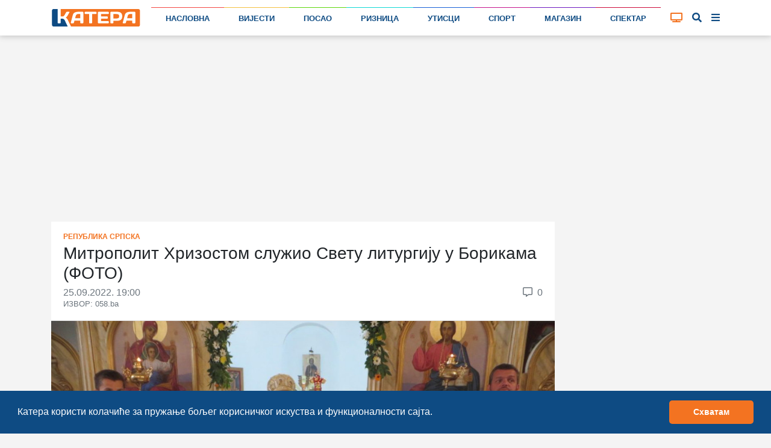

--- FILE ---
content_type: text/html; charset=UTF-8
request_url: https://katera.news/mitropolit-hrizostom-sluzio-svetu-liturgiju-u-borikama-foto
body_size: 15160
content:

<!DOCTYPE html>
<html class="h-100" lang="sr-Cyrl">

<head>
    <meta name="csrf-param" content="_csrf-frontend">
<meta name="csrf-token" content="KJaiQmLjnGYA0hET6wUpezDBPk1ROmH9vkMizZmwMOd30Y8aE6zGUGu8SHefTHYpQvRmHAIND5eLLWGs7eZxhQ==">

    <title>Митрополит Хризостом служио Свету литургију у Борикама (ФОТО) | Катера</title>
    
    
    <!-- Google Tag Manager -->
    <script>(function (w, d, s, l, i) {
            w[l] = w[l] || [];
            w[l].push({
                'gtm.start':
                    new Date().getTime(), event: 'gtm.js'
            });
            var f = d.getElementsByTagName(s)[0],
                j = d.createElement(s), dl = l != 'dataLayer' ? '&l=' + l : '';
            j.async = true;
            j.src =
                'https://www.googletagmanager.com/gtm.js?id=' + i + dl;
            f.parentNode.insertBefore(j, f);
        })(window, document, 'script', 'dataLayer', 'GTM-P57QQM5');</script>
    <!-- End Google Tag Manager -->

            
<script async src="https://pagead2.googlesyndication.com/pagead/js/adsbygoogle.js?client=ca-pub-1470303632527838" crossorigin="anonymous"></script>
    
    <meta name="description" content="Његово високопреосвештенство митрополит дабробосанског Хризостома служио је данас Свету архијерејску литургију у Цркви Светих апостола Петра и Павла у Борикама у Рогатици.
Литургија је служена н...">
<meta name="keywords" content="борике,рогатица,митрополит хризостом">
<meta property="article:section" content="Република Српска">
<meta property="article:author" content="https://www.facebook.com/kateraportal/">
<meta property="article:publisher" content="https://www.facebook.com/kateraportal/">
<meta property="og:site_name" content="katera.news">
<meta property="og:title" content="Митрополит Хризостом служио Свету литургију у Борикама (ФОТО) | Катера">
<meta property="og:description" content="Његово високопреосвештенство митрополит дабробосанског Хризостома служио је данас Свету архијерејску литургију у Цркви Светих апостола Петра и Павла у Борикама у Рогатици.
Литургија је служена н...">
<meta property="og:image" content="https://katera.news/uploads/8aZR4XyKhLKjiESlUT1WKtaYWtPKBCje_1000.jpeg">
<meta property="og:image:secure_url" content="https://katera.news/uploads/8aZR4XyKhLKjiESlUT1WKtaYWtPKBCje_1000.jpeg">
<meta property="og:url" content="https://katera.news/mitropolit-hrizostom-sluzio-svetu-liturgiju-u-borikama-foto">
<meta property="og:type" content="article">
<meta property="og:locale" content="sr_RS">
<meta name="twitter:card" content="summary_large_image">
<meta name="twitter:title" content="Митрополит Хризостом служио Свету литургију у Борикама (ФОТО) | Катера">
<meta name="twitter:description" content="Његово високопреосвештенство митрополит дабробосанског Хризостома служио је данас Свету архијерејску литургију у Цркви Светих апостола Петра и Павла у Борикама у Рогатици.
Литургија је служена н...">
<meta name="twitter:image" content="https://katera.news/uploads/8aZR4XyKhLKjiESlUT1WKtaYWtPKBCje_1000.jpeg">
<meta name="twitter:site" content="@KateraPortal">
<meta name="twitter:creator" content="@KateraPortal">
<meta charset="UTF-8">
<meta http-equiv="X-UA-Compatible" content="IE=edge">
<meta name="viewport" content="width=device-width, initial-scale=1">
<meta name="frontend-url" content="https://katera.news">
<meta name="backend-url" content="https://admin.katera.news">
<meta name="api-url" content="https://api.katera.news">
<link href="https://katera.news/mitropolit-hrizostom-sluzio-svetu-liturgiju-u-borikama-foto" rel="canonical">
<link href="/assets/bbe33db/jquery.fancybox.min.css?v=1765889711" rel="stylesheet">
<link href="/assets/25ba7963/css/bootstrap.css" rel="stylesheet">
<link href="/assets/3b9dbc15/css/lightslider.min.css?v=1765889712" rel="stylesheet">
<link href="/assets/fb254620/cookieconsent.min.css?v=1765889711" rel="stylesheet">
<link href="/assets/69ef8723/toastr.min.css?v=1635117028" rel="stylesheet">
<link href="/client/bundle.css?v=1705420205" rel="stylesheet">
<link href="/plugins/fontawesome/css/all.css?v=1705420179" rel="stylesheet"></head>

<body class="d-flex flex-column h-100">


    <!-- Google Tag Manager (noscript) -->
    <noscript>
        <iframe src="https://www.googletagmanager.com/ns.html?id=GTM-P57QQM5" height="0" width="0" style="display:none;visibility:hidden"></iframe>
    </noscript>
    <!-- End Google Tag Manager (noscript) -->


<div class="mainMenu layout-header" view-page="header">
    <nav class="navbar fixed-top navbar-expand-xl navbar-light bg-white">
        <div class="container">
            <a class="navbar-brand" href="https://katera.news">
                <img class="navbar-logo" src="/img/logo/logo-full.svg" alt="Катера лого">
                            </a>
            <div class="navbar-icons">
                <a id="tv-toggler-link" href="https://katera.news/tv">

                    <button id="tv-toggler" class="navbar-toggler" type="button">
                                                <i class="fas fa-tv "></i>
                    </button>
                </a>
                <button id="search-toggle-button-mobile" class="navbar-toggler" type="button">
                    <i class="fas fa-search"></i>
                </button>
                <button id="sidebar-toggle-button-mobile" class="navbar-toggler" type="button">
                    <i id="sidebar-toggle-icon-mobile" class="fas fa-bars"></i>
                </button>
            </div>
            <div class="collapse navbar-collapse" id="navbar-menu">
                <ul class="navbar-nav mt-2 mt-lg-0 d-flex w-100">
                                                                                                                        <li class="nav-item flex-fill">
                            <div class="nav-link-color-line"
                                 style="background-color: #f44842; height: 1px;"></div>
                            <a class="nav-link"
                               href="https://katera.news"
                               style="border-top: 1px solid #f44842;">
                                Насловна                            </a>
                        </li>
                                                                                                                        <li class="nav-item flex-fill">
                            <div class="nav-link-color-line"
                                 style="background-color: #f4c141; height: 1px;"></div>
                            <a class="nav-link"
                               href="https://katera.news/vijesti"
                               style="border-top: 1px solid #f4c141;">
                                Вијести                            </a>
                        </li>
                                                                                                                        <li class="nav-item flex-fill">
                            <div class="nav-link-color-line"
                                 style="background-color: #5dd60c; height: 1px;"></div>
                            <a class="nav-link"
                               href="https://katera.news/kategorija/posao"
                               style="border-top: 1px solid #5dd60c;">
                                Посао                            </a>
                        </li>
                                                                                                                        <li class="nav-item flex-fill">
                            <div class="nav-link-color-line"
                                 style="background-color: #0fd8d5; height: 1px;"></div>
                            <a class="nav-link"
                               href="https://katera.news/kategorija/riznica"
                               style="border-top: 1px solid #0fd8d5;">
                                Ризница                            </a>
                        </li>
                                                                                                                        <li class="nav-item flex-fill">
                            <div class="nav-link-color-line"
                                 style="background-color: #1961d6; height: 1px;"></div>
                            <a class="nav-link"
                               href="https://katera.news/kategorija/utisci"
                               style="border-top: 1px solid #1961d6;">
                                Утисци                            </a>
                        </li>
                                                                                                                        <li class="nav-item flex-fill">
                            <div class="nav-link-color-line"
                                 style="background-color: #c4158d; height: 1px;"></div>
                            <a class="nav-link"
                               href="https://katera.news/kategorija/sport"
                               style="border-top: 1px solid #c4158d;">
                                Спорт                            </a>
                        </li>
                                                                                                                        <li class="nav-item flex-fill">
                            <div class="nav-link-color-line"
                                 style="background-color: #6c18bf; height: 1px;"></div>
                            <a class="nav-link"
                               href="https://katera.news/kategorija/magazin"
                               style="border-top: 1px solid #6c18bf;">
                                Магазин                            </a>
                        </li>
                                                                                                                        <li class="nav-item flex-fill">
                            <div class="nav-link-color-line"
                                 style="background-color: #cc0a3a; height: 1px;"></div>
                            <a class="nav-link"
                               href="https://katera.news/kategorija/spektar"
                               style="border-top: 1px solid #cc0a3a;">
                                Спектар                            </a>
                        </li>
                                    </ul>
            </div>
            <div class="tv-button-container">
                <a href="https://katera.news/tv" id="tv-toggle-button">
                                        <i class="fas fa-tv "></i>
                </a>
            </div>
            <div class="search-button-container">
                <a href="#" id="search-toggle-button">
                    <i class="fas fa-search"></i>
                </a>
            </div>
            <div class="sidebar-button-container">
                <a href="#" id="sidebar-toggle-button">
                    <i id="sidebar-toggle-icon" class="fas fa-bars"></i>
                </a>
            </div>
        </div>
    </nav>
    <div class="search-box">
        <div class="container">
            <i class="fas fa-search"></i>

            <label for="search"></label>
            <input id="search-input" name="search" type="text" placeholder="унесите појам претраге...">

            <a id="search-clear-button" href="#">
                <i class="fas fa-times"></i>
            </a>

            <a id="search-submit-button" href="#">
                <i class="fas fa-check"></i>
            </a>
        </div>
    </div>
</div>

<div id="main-menu-buffer"></div>

<div class="container">
    <div id="katera-sidebar" class="p-0 d-none">
        <div class="katera-sidebar-wrapper container text-base bg-white mx-auto max-w-7xl leading-7 p-2 lg:grid lg:grid-cols-4">
                            <ul class="mx-1">
                    <li class="bg-gray-50" style="border-top-color: #f44842; background-color: #f448421a;">
                        <a class="block font-semibold py-1 hover:bg-gray-200 px-3 main-category" href="https://katera.news">
                            <span class="w-3 h-3 bg-gray-500 inline-block rounded-sm mr-3" style="background-color: #f44842;"></span>
                            Насловна                        </a>
                    </li>
                                                                        <li class="enabled">
                                <a class="block py-1 hover:bg-gray-100 px-3 child-category" href="https://katera.news/vijesti">
                                    <span class="w-2 h-2 bg-gray-200 inline-block rounded-sm mr-3 fix-box" style="background-color: #f44842;"></span>
                                    Најновије                                </a>
                            </li>
                                                    <li class="enabled">
                                <a class="block py-1 hover:bg-gray-100 px-3 child-category" href="https://katera.news/najcitanije">
                                    <span class="w-2 h-2 bg-gray-200 inline-block rounded-sm mr-3 fix-box" style="background-color: #f44842;"></span>
                                    Најчитаније                                </a>
                            </li>
                                                    <li class="enabled">
                                <a class="block py-1 hover:bg-gray-100 px-3 child-category" href="https://katera.news/najvise-komentara">
                                    <span class="w-2 h-2 bg-gray-200 inline-block rounded-sm mr-3 fix-box" style="background-color: #f44842;"></span>
                                    Највише коментара                                </a>
                            </li>
                                                    <li class="enabled">
                                <a class="block py-1 hover:bg-gray-100 px-3 child-category" href="https://katera.news/kategorija/servisne-informacije">
                                    <span class="w-2 h-2 bg-gray-200 inline-block rounded-sm mr-3 fix-box" style="background-color: #f44842;"></span>
                                    Сервисне информације                                </a>
                            </li>
                                                    <li class="enabled">
                                <a class="block py-1 hover:bg-gray-100 px-3 child-category" href="https://katera.news/kategorija/vremeplov">
                                    <span class="w-2 h-2 bg-gray-200 inline-block rounded-sm mr-3 fix-box" style="background-color: #f44842;"></span>
                                    Времеплов                                </a>
                            </li>
                                                    <li class="enabled">
                                <a class="block py-1 hover:bg-gray-100 px-3 child-category" href="https://katera.news/citulje">
                                    <span class="w-2 h-2 bg-gray-200 inline-block rounded-sm mr-3 fix-box" style="background-color: #f44842;"></span>
                                    Читуље                                </a>
                            </li>
                                                    <li class="enabled">
                                <a class="block py-1 hover:bg-gray-100 px-3 child-category" href="https://katera.news/kategorija/ankete">
                                    <span class="w-2 h-2 bg-gray-200 inline-block rounded-sm mr-3 fix-box" style="background-color: #f44842;"></span>
                                    Анкете                                </a>
                            </li>
                                                    <li class="enabled">
                                <a class="block py-1 hover:bg-gray-100 px-3 child-category" href="https://katera.news/kamere">
                                    <span class="w-2 h-2 bg-gray-200 inline-block rounded-sm mr-3 fix-box" style="background-color: #f44842;"></span>
                                    Камере                                </a>
                            </li>
                                                    <li class="enabled">
                                <a class="block py-1 hover:bg-gray-100 px-3 child-category" href="https://katera.news/kvalitet-vazduha">
                                    <span class="w-2 h-2 bg-gray-200 inline-block rounded-sm mr-3 fix-box" style="background-color: #f44842;"></span>
                                    Квалитет ваздуха                                </a>
                            </li>
                                                    <li class="enabled">
                                <a class="block py-1 hover:bg-gray-100 px-3 child-category" href="https://katera.news/tv">
                                    <span class="w-2 h-2 bg-gray-200 inline-block rounded-sm mr-3 fix-box" style="background-color: #f44842;"></span>
                                    ТВ                                </a>
                            </li>
                                                    <li class="enabled">
                                <a class="block py-1 hover:bg-gray-100 px-3 child-category" href="https://katera.news/arhiva">
                                    <span class="w-2 h-2 bg-gray-200 inline-block rounded-sm mr-3 fix-box" style="background-color: #f44842;"></span>
                                    Архива                                </a>
                            </li>
                                                            </ul>
                            <ul class="mx-1">
                    <li class="bg-gray-50" style="border-top-color: #f4c141; background-color: #f4c1411a;">
                        <a class="block font-semibold py-1 hover:bg-gray-200 px-3 main-category" href="https://katera.news/vijesti">
                            <span class="w-3 h-3 bg-gray-500 inline-block rounded-sm mr-3" style="background-color: #f4c141;"></span>
                            Вијести                        </a>
                    </li>
                                                                        <li class="enabled">
                                <a class="block py-1 hover:bg-gray-100 px-3 child-category" href="https://katera.news/kategorija/istocno-sarajevo">
                                    <span class="w-2 h-2 bg-gray-200 inline-block rounded-sm mr-3 fix-box" style="background-color: #f4c141;"></span>
                                    Источно Сарајево                                </a>
                            </li>
                                                    <li class="enabled">
                                <a class="block py-1 hover:bg-gray-100 px-3 child-category" href="https://katera.news/kategorija/republika-srpska">
                                    <span class="w-2 h-2 bg-gray-200 inline-block rounded-sm mr-3 fix-box" style="background-color: #f4c141;"></span>
                                    Република Српска                                </a>
                            </li>
                                                    <li class="enabled">
                                <a class="block py-1 hover:bg-gray-100 px-3 child-category" href="https://katera.news/kategorija/bih">
                                    <span class="w-2 h-2 bg-gray-200 inline-block rounded-sm mr-3 fix-box" style="background-color: #f4c141;"></span>
                                    БиХ                                </a>
                            </li>
                                                    <li class="enabled">
                                <a class="block py-1 hover:bg-gray-100 px-3 child-category" href="https://katera.news/kategorija/region">
                                    <span class="w-2 h-2 bg-gray-200 inline-block rounded-sm mr-3 fix-box" style="background-color: #f4c141;"></span>
                                    Регион                                </a>
                            </li>
                                                    <li class="enabled">
                                <a class="block py-1 hover:bg-gray-100 px-3 child-category" href="https://katera.news/kategorija/dijaspora">
                                    <span class="w-2 h-2 bg-gray-200 inline-block rounded-sm mr-3 fix-box" style="background-color: #f4c141;"></span>
                                    Дијаспора                                </a>
                            </li>
                                                    <li class="enabled">
                                <a class="block py-1 hover:bg-gray-100 px-3 child-category" href="https://katera.news/kategorija/svijet">
                                    <span class="w-2 h-2 bg-gray-200 inline-block rounded-sm mr-3 fix-box" style="background-color: #f4c141;"></span>
                                    Свијет                                </a>
                            </li>
                                                    <li class="enabled">
                                <a class="block py-1 hover:bg-gray-100 px-3 child-category" href="https://katera.news/kategorija/turizam">
                                    <span class="w-2 h-2 bg-gray-200 inline-block rounded-sm mr-3 fix-box" style="background-color: #f4c141;"></span>
                                    Туризам                                </a>
                            </li>
                                                    <li class="enabled">
                                <a class="block py-1 hover:bg-gray-100 px-3 child-category" href="https://katera.news/kategorija/crna-hronika">
                                    <span class="w-2 h-2 bg-gray-200 inline-block rounded-sm mr-3 fix-box" style="background-color: #f4c141;"></span>
                                    Црна хроника                                </a>
                            </li>
                                                    <li class="enabled">
                                <a class="block py-1 hover:bg-gray-100 px-3 child-category" href="https://katera.news/kategorija/budimo-humani">
                                    <span class="w-2 h-2 bg-gray-200 inline-block rounded-sm mr-3 fix-box" style="background-color: #f4c141;"></span>
                                    Будимо хумани                                </a>
                            </li>
                                                    <li class="enabled">
                                <a class="block py-1 hover:bg-gray-100 px-3 child-category" href="https://katera.news/kategorija/tema">
                                    <span class="w-2 h-2 bg-gray-200 inline-block rounded-sm mr-3 fix-box" style="background-color: #f4c141;"></span>
                                    Тема                                </a>
                            </li>
                                                    <li class="enabled">
                                <a class="block py-1 hover:bg-gray-100 px-3 child-category" href="https://katera.news/kategorija/drustvo">
                                    <span class="w-2 h-2 bg-gray-200 inline-block rounded-sm mr-3 fix-box" style="background-color: #f4c141;"></span>
                                    Друштво                                </a>
                            </li>
                                                    <li class="enabled">
                                <a class="block py-1 hover:bg-gray-100 px-3 child-category" href="https://katera.news/kategorija/koronavirus">
                                    <span class="w-2 h-2 bg-gray-200 inline-block rounded-sm mr-3 fix-box" style="background-color: #f4c141;"></span>
                                    Коронавирус                                </a>
                            </li>
                                                            </ul>
                            <ul class="mx-1">
                    <li class="bg-gray-50" style="border-top-color: #5dd60c; background-color: #5dd60c1a;">
                        <a class="block font-semibold py-1 hover:bg-gray-200 px-3 main-category" href="https://katera.news/kategorija/posao">
                            <span class="w-3 h-3 bg-gray-500 inline-block rounded-sm mr-3" style="background-color: #5dd60c;"></span>
                            Посао                        </a>
                    </li>
                                                                        <li class="enabled">
                                <a class="block py-1 hover:bg-gray-100 px-3 child-category" href="https://katera.news/kategorija/privreda">
                                    <span class="w-2 h-2 bg-gray-200 inline-block rounded-sm mr-3 fix-box" style="background-color: #5dd60c;"></span>
                                    Привреда                                </a>
                            </li>
                                                    <li class="enabled">
                                <a class="block py-1 hover:bg-gray-100 px-3 child-category" href="https://katera.news/kategorija/finansije">
                                    <span class="w-2 h-2 bg-gray-200 inline-block rounded-sm mr-3 fix-box" style="background-color: #5dd60c;"></span>
                                    Финансије                                </a>
                            </li>
                                                    <li class="enabled">
                                <a class="block py-1 hover:bg-gray-100 px-3 child-category" href="https://katera.news/kategorija/investicije">
                                    <span class="w-2 h-2 bg-gray-200 inline-block rounded-sm mr-3 fix-box" style="background-color: #5dd60c;"></span>
                                    Инвестиције                                </a>
                            </li>
                                                    <li class="enabled">
                                <a class="block py-1 hover:bg-gray-100 px-3 child-category" href="https://katera.news/kategorija/konkursi">
                                    <span class="w-2 h-2 bg-gray-200 inline-block rounded-sm mr-3 fix-box" style="background-color: #5dd60c;"></span>
                                    Конкурси                                </a>
                            </li>
                                                            </ul>
                            <ul class="mx-1">
                    <li class="bg-gray-50" style="border-top-color: #0fd8d5; background-color: #0fd8d51a;">
                        <a class="block font-semibold py-1 hover:bg-gray-200 px-3 main-category" href="https://katera.news/kategorija/riznica">
                            <span class="w-3 h-3 bg-gray-500 inline-block rounded-sm mr-3" style="background-color: #0fd8d5;"></span>
                            Ризница                        </a>
                    </li>
                                                                        <li class="enabled">
                                <a class="block py-1 hover:bg-gray-100 px-3 child-category" href="https://katera.news/kategorija/dogadjaji">
                                    <span class="w-2 h-2 bg-gray-200 inline-block rounded-sm mr-3 fix-box" style="background-color: #0fd8d5;"></span>
                                    Догађаји                                </a>
                            </li>
                                                    <li class="enabled">
                                <a class="block py-1 hover:bg-gray-100 px-3 child-category" href="https://katera.news/kategorija/licnosti">
                                    <span class="w-2 h-2 bg-gray-200 inline-block rounded-sm mr-3 fix-box" style="background-color: #0fd8d5;"></span>
                                    Личности                                </a>
                            </li>
                                                    <li class="enabled">
                                <a class="block py-1 hover:bg-gray-100 px-3 child-category" href="https://katera.news/kategorija/temelji">
                                    <span class="w-2 h-2 bg-gray-200 inline-block rounded-sm mr-3 fix-box" style="background-color: #0fd8d5;"></span>
                                    Темељи                                </a>
                            </li>
                                                    <li class="enabled">
                                <a class="block py-1 hover:bg-gray-100 px-3 child-category" href="https://katera.news/kategorija/priroda">
                                    <span class="w-2 h-2 bg-gray-200 inline-block rounded-sm mr-3 fix-box" style="background-color: #0fd8d5;"></span>
                                    Природа                                </a>
                            </li>
                                                    <li class="enabled">
                                <a class="block py-1 hover:bg-gray-100 px-3 child-category" href="https://katera.news/kategorija/mjesta">
                                    <span class="w-2 h-2 bg-gray-200 inline-block rounded-sm mr-3 fix-box" style="background-color: #0fd8d5;"></span>
                                    Мјеста                                </a>
                            </li>
                                                    <li class="enabled">
                                <a class="block py-1 hover:bg-gray-100 px-3 child-category" href="https://katera.news/kategorija/istorija">
                                    <span class="w-2 h-2 bg-gray-200 inline-block rounded-sm mr-3 fix-box" style="background-color: #0fd8d5;"></span>
                                    Историја                                </a>
                            </li>
                                                    <li class="enabled">
                                <a class="block py-1 hover:bg-gray-100 px-3 child-category" href="https://katera.news/kategorija/srpska-ilidza">
                                    <span class="w-2 h-2 bg-gray-200 inline-block rounded-sm mr-3 fix-box" style="background-color: #0fd8d5;"></span>
                                    Српска Илиџа                                </a>
                            </li>
                                                            </ul>
                            <ul class="mx-1">
                    <li class="bg-gray-50" style="border-top-color: #1961d6; background-color: #1961d61a;">
                        <a class="block font-semibold py-1 hover:bg-gray-200 px-3 main-category" href="https://katera.news/kategorija/utisci">
                            <span class="w-3 h-3 bg-gray-500 inline-block rounded-sm mr-3" style="background-color: #1961d6;"></span>
                            Утисци                        </a>
                    </li>
                                                                        <li class="enabled">
                                <a class="block py-1 hover:bg-gray-100 px-3 child-category" href="https://katera.news/kategorija/intervju">
                                    <span class="w-2 h-2 bg-gray-200 inline-block rounded-sm mr-3 fix-box" style="background-color: #1961d6;"></span>
                                    Интервју                                </a>
                            </li>
                                                    <li class="enabled">
                                <a class="block py-1 hover:bg-gray-100 px-3 child-category" href="https://katera.news/pogledi">
                                    <span class="w-2 h-2 bg-gray-200 inline-block rounded-sm mr-3 fix-box" style="background-color: #1961d6;"></span>
                                    Погледи                                </a>
                            </li>
                                                    <li class="enabled">
                                <a class="block py-1 hover:bg-gray-100 px-3 child-category" href="https://katera.news/kategorija/pisma-citalaca">
                                    <span class="w-2 h-2 bg-gray-200 inline-block rounded-sm mr-3 fix-box" style="background-color: #1961d6;"></span>
                                    Писма читалаца                                </a>
                            </li>
                                                            </ul>
                            <ul class="mx-1">
                    <li class="bg-gray-50" style="border-top-color: #c4158d; background-color: #c4158d1a;">
                        <a class="block font-semibold py-1 hover:bg-gray-200 px-3 main-category" href="https://katera.news/kategorija/sport">
                            <span class="w-3 h-3 bg-gray-500 inline-block rounded-sm mr-3" style="background-color: #c4158d;"></span>
                            Спорт                        </a>
                    </li>
                                                                        <li class="enabled">
                                <a class="block py-1 hover:bg-gray-100 px-3 child-category" href="https://katera.news/kategorija/kosarka">
                                    <span class="w-2 h-2 bg-gray-200 inline-block rounded-sm mr-3 fix-box" style="background-color: #c4158d;"></span>
                                    Кошарка                                </a>
                            </li>
                                                    <li class="enabled">
                                <a class="block py-1 hover:bg-gray-100 px-3 child-category" href="https://katera.news/kategorija/fudbal">
                                    <span class="w-2 h-2 bg-gray-200 inline-block rounded-sm mr-3 fix-box" style="background-color: #c4158d;"></span>
                                    Фудбал                                </a>
                            </li>
                                                    <li class="enabled">
                                <a class="block py-1 hover:bg-gray-100 px-3 child-category" href="https://katera.news/kategorija/rukomet">
                                    <span class="w-2 h-2 bg-gray-200 inline-block rounded-sm mr-3 fix-box" style="background-color: #c4158d;"></span>
                                    Рукомет                                </a>
                            </li>
                                                    <li class="enabled">
                                <a class="block py-1 hover:bg-gray-100 px-3 child-category" href="https://katera.news/kategorija/odbojka">
                                    <span class="w-2 h-2 bg-gray-200 inline-block rounded-sm mr-3 fix-box" style="background-color: #c4158d;"></span>
                                    Одбојка                                </a>
                            </li>
                                                    <li class="enabled">
                                <a class="block py-1 hover:bg-gray-100 px-3 child-category" href="https://katera.news/kategorija/vaterpolo">
                                    <span class="w-2 h-2 bg-gray-200 inline-block rounded-sm mr-3 fix-box" style="background-color: #c4158d;"></span>
                                    Ватерполо                                </a>
                            </li>
                                                    <li class="enabled">
                                <a class="block py-1 hover:bg-gray-100 px-3 child-category" href="https://katera.news/kategorija/skijanje">
                                    <span class="w-2 h-2 bg-gray-200 inline-block rounded-sm mr-3 fix-box" style="background-color: #c4158d;"></span>
                                    Скијање                                </a>
                            </li>
                                                    <li class="enabled">
                                <a class="block py-1 hover:bg-gray-100 px-3 child-category" href="https://katera.news/kategorija/tenis">
                                    <span class="w-2 h-2 bg-gray-200 inline-block rounded-sm mr-3 fix-box" style="background-color: #c4158d;"></span>
                                    Тенис                                </a>
                            </li>
                                                    <li class="enabled">
                                <a class="block py-1 hover:bg-gray-100 px-3 child-category" href="https://katera.news/kategorija/auto-trke">
                                    <span class="w-2 h-2 bg-gray-200 inline-block rounded-sm mr-3 fix-box" style="background-color: #c4158d;"></span>
                                    Ауто трке                                </a>
                            </li>
                                                    <li class="enabled">
                                <a class="block py-1 hover:bg-gray-100 px-3 child-category" href="https://katera.news/kategorija/atletika">
                                    <span class="w-2 h-2 bg-gray-200 inline-block rounded-sm mr-3 fix-box" style="background-color: #c4158d;"></span>
                                    Атлетика                                </a>
                            </li>
                                                    <li class="enabled">
                                <a class="block py-1 hover:bg-gray-100 px-3 child-category" href="https://katera.news/kategorija/borilacki-sportovi">
                                    <span class="w-2 h-2 bg-gray-200 inline-block rounded-sm mr-3 fix-box" style="background-color: #c4158d;"></span>
                                    Борилачки спортови                                </a>
                            </li>
                                                    <li class="enabled">
                                <a class="block py-1 hover:bg-gray-100 px-3 child-category" href="https://katera.news/kategorija/ostali-sportovi">
                                    <span class="w-2 h-2 bg-gray-200 inline-block rounded-sm mr-3 fix-box" style="background-color: #c4158d;"></span>
                                    Остали спортови                                </a>
                            </li>
                                                            </ul>
                            <ul class="mx-1">
                    <li class="bg-gray-50" style="border-top-color: #6c18bf; background-color: #6c18bf1a;">
                        <a class="block font-semibold py-1 hover:bg-gray-200 px-3 main-category" href="https://katera.news/kategorija/magazin">
                            <span class="w-3 h-3 bg-gray-500 inline-block rounded-sm mr-3" style="background-color: #6c18bf;"></span>
                            Магазин                        </a>
                    </li>
                                                                        <li class="enabled">
                                <a class="block py-1 hover:bg-gray-100 px-3 child-category" href="https://katera.news/kategorija/kultura">
                                    <span class="w-2 h-2 bg-gray-200 inline-block rounded-sm mr-3 fix-box" style="background-color: #6c18bf;"></span>
                                    Култура                                </a>
                            </li>
                                                    <li class="enabled">
                                <a class="block py-1 hover:bg-gray-100 px-3 child-category" href="https://katera.news/kategorija/umjetnost">
                                    <span class="w-2 h-2 bg-gray-200 inline-block rounded-sm mr-3 fix-box" style="background-color: #6c18bf;"></span>
                                    Умјетност                                </a>
                            </li>
                                                    <li class="enabled">
                                <a class="block py-1 hover:bg-gray-100 px-3 child-category" href="https://katera.news/kategorija/film-i-tv">
                                    <span class="w-2 h-2 bg-gray-200 inline-block rounded-sm mr-3 fix-box" style="background-color: #6c18bf;"></span>
                                    Филм и ТВ                                </a>
                            </li>
                                                    <li class="enabled">
                                <a class="block py-1 hover:bg-gray-100 px-3 child-category" href="https://katera.news/kategorija/ritam">
                                    <span class="w-2 h-2 bg-gray-200 inline-block rounded-sm mr-3 fix-box" style="background-color: #6c18bf;"></span>
                                    Ритам                                </a>
                            </li>
                                                    <li class="enabled">
                                <a class="block py-1 hover:bg-gray-100 px-3 child-category" href="https://katera.news/kategorija/zanimljivosti">
                                    <span class="w-2 h-2 bg-gray-200 inline-block rounded-sm mr-3 fix-box" style="background-color: #6c18bf;"></span>
                                    Занимљивости                                </a>
                            </li>
                                                    <li class="enabled">
                                <a class="block py-1 hover:bg-gray-100 px-3 child-category" href="https://katera.news/kategorija/vic-dana">
                                    <span class="w-2 h-2 bg-gray-200 inline-block rounded-sm mr-3 fix-box" style="background-color: #6c18bf;"></span>
                                    Виц дана                                </a>
                            </li>
                                                    <li class="enabled">
                                <a class="block py-1 hover:bg-gray-100 px-3 child-category" href="https://katera.news/kategorija/kviz">
                                    <span class="w-2 h-2 bg-gray-200 inline-block rounded-sm mr-3 fix-box" style="background-color: #6c18bf;"></span>
                                    Квиз                                </a>
                            </li>
                                                            </ul>
                            <ul class="mx-1">
                    <li class="bg-gray-50" style="border-top-color: #cc0a3a; background-color: #cc0a3a1a;">
                        <a class="block font-semibold py-1 hover:bg-gray-200 px-3 main-category" href="https://katera.news/kategorija/spektar">
                            <span class="w-3 h-3 bg-gray-500 inline-block rounded-sm mr-3" style="background-color: #cc0a3a;"></span>
                            Спектар                        </a>
                    </li>
                                                                        <li class="enabled">
                                <a class="block py-1 hover:bg-gray-100 px-3 child-category" href="https://katera.news/kategorija/hrana-i-pice">
                                    <span class="w-2 h-2 bg-gray-200 inline-block rounded-sm mr-3 fix-box" style="background-color: #cc0a3a;"></span>
                                    Храна и пиће                                </a>
                            </li>
                                                    <li class="enabled">
                                <a class="block py-1 hover:bg-gray-100 px-3 child-category" href="https://katera.news/kategorija/ljepota-i-zdravlje">
                                    <span class="w-2 h-2 bg-gray-200 inline-block rounded-sm mr-3 fix-box" style="background-color: #cc0a3a;"></span>
                                    Љепота и здравље                                </a>
                            </li>
                                                    <li class="enabled">
                                <a class="block py-1 hover:bg-gray-100 px-3 child-category" href="https://katera.news/kategorija/zivot-i-stil">
                                    <span class="w-2 h-2 bg-gray-200 inline-block rounded-sm mr-3 fix-box" style="background-color: #cc0a3a;"></span>
                                    Живот и стил                                </a>
                            </li>
                                                    <li class="enabled">
                                <a class="block py-1 hover:bg-gray-100 px-3 child-category" href="https://katera.news/kategorija/auto-svijet">
                                    <span class="w-2 h-2 bg-gray-200 inline-block rounded-sm mr-3 fix-box" style="background-color: #cc0a3a;"></span>
                                    Ауто свијет                                </a>
                            </li>
                                                    <li class="enabled">
                                <a class="block py-1 hover:bg-gray-100 px-3 child-category" href="https://katera.news/kategorija/nauka-i-tehnologija">
                                    <span class="w-2 h-2 bg-gray-200 inline-block rounded-sm mr-3 fix-box" style="background-color: #cc0a3a;"></span>
                                    Наука и технологија                                </a>
                            </li>
                                                    <li class="enabled">
                                <a class="block py-1 hover:bg-gray-100 px-3 child-category" href="https://katera.news/kategorija/obrazovanje">
                                    <span class="w-2 h-2 bg-gray-200 inline-block rounded-sm mr-3 fix-box" style="background-color: #cc0a3a;"></span>
                                    Образовање                                </a>
                            </li>
                                                    <li class="enabled">
                                <a class="block py-1 hover:bg-gray-100 px-3 child-category" href="https://katera.news/kategorija/promo">
                                    <span class="w-2 h-2 bg-gray-200 inline-block rounded-sm mr-3 fix-box" style="background-color: #cc0a3a;"></span>
                                    Промо                                </a>
                            </li>
                                                            </ul>
                    </div>
    </div>
</div>

<main role="main" class="layout-main flex-shrink-0 main-container" view-page="layout-main">
        <div class="container">
        
    <div class="news-view" view-page="newsview">
        <div class="row">

            
<div class="col-lg-12">
    <div class="google-ad mb-2">
        <ins class="adsbygoogle"
             style="display:block; text-align:center;"
             data-ad-layout="in-article"
             data-ad-format="fluid"
             data-ad-client="ca-pub-1470303632527838"
             data-ad-slot="4775441885"
             data-ad-format="auto"
                    ></ins>
        <script>
            (adsbygoogle = window.adsbygoogle || []).push({});
        </script>
    </div>
</div>

            <div class="col-lg-9 pr-lg-1">
                <div class="card border-0 rounded-0">
                    <div class="card-header bg-white">
                        <div>
                            <a class="category-link"
                               href="https://katera.news/kategorija/republika-srpska">
                            <span class="badge category-badge">
                                Република Српска                            </span>
                            </a>
                        </div>
                        <h3 class="card-title">Митрополит Хризостом служио Свету литургију у Борикама (ФОТО)</h3>
                        <h6 class="card-subtitle mb-2 text-muted float-left">25.09.2022. 19:00</h6>
                        <h6 class="card-subtitle mb-2 text-muted float-right">
                                                        <span><i class="far fa-comment-alt pr-1"></i> 0</span>
                        </h6>
                                                    <div class="clearfix"></div>
                            <h6 class="card-subtitle mb-2 text-muted float-left news-source">ИЗВОР: 058.ba</h6>
                                            </div>
                    <div class="featured-image">
                                                    <a href="https://katera.news/uploads/8aZR4XyKhLKjiESlUT1WKtaYWtPKBCje_1000.jpeg" data-fancybox
                               data-caption="Сретен Митровић">
                                <img class="card-img-top rounded-0" src="https://katera.news/uploads/8aZR4XyKhLKjiESlUT1WKtaYWtPKBCje_1000.jpeg" alt="">                            </a>
                                                            <div class="featured-image-source"><span>Сретен Митровић</span>
                                </div>
                                                                        </div>
                    <div class="card-body">
                        <div class="card-text">
                            <p><span lang="sr-Cyrl-BA">Њ</span>егово високопреосвештенство митрополит дабробосанског Хризостома <span lang="sr-Cyrl-BA">служио је данас С</span>вету архијерејску литургију <span lang="sr-Cyrl-BA">у </span>Цркви Светих апостола Петра и Павла<span lang="sr-Cyrl-BA"> у Борикама у Рогатици.</span></p>
<p><span lang="sr-Cyrl-BA">Литургија је служена н</span>а Оданије Пресвете Богородице, а поводом завршетка неких радова на обнови и обогаћивању садржаја <span lang="sr-Cyrl-BA">ове </span>цркве<span lang="sr-Cyrl-BA">,</span> која је освећена у недјељу по Малој Госпојини љета господњег давне 1910<span lang="sr-Cyrl-BA">.</span></p>
<a href="https://katera.news/uploads/Jj2Rhn4F73SqCquruE6dKl9jryLxPmtF_1000.jpeg" data-fancybox=""><img src="https://katera.news/uploads/Jj2Rhn4F73SqCquruE6dKl9jryLxPmtF_1000.jpeg" alt="Слика" style="width:100%; height:auto;"></a>
<p style="text-align: center;"><em>Фото: Сретен Митровић</em></p>
<p>Боричка црвка једна је од најстаријих у овим крајевима. Свештеник Радомир Братић заједно са парохијанима Обрадом Цвијетићем, Васом <span lang="sr-Cyrl-BA">Другим </span>Планојевићем и Луком Грубешић 1907. успјели су удобротворити Аустроугарску владу да им додијели 220 дунума земљиште за изградњу цркве. Градња је почела 1909. и већ наредне године, у недјељу по Малој Госпојини, црква је освећена. И од тада, већ 112 година у њој се служи служба, осим једног периода током Другог свјетског рата када су је усташе знатно оштетиле и скрнавиле.</p>
<p>Боричка црква позната је и по свом унукатном иконостасу. Рађен је у дрвету имитације мермера 1935. у радиници Николе Ивковића из Новог Сада. И данас, хвале се Боричани, послије толико времена блиста у пуном сјају.</p>
<p>Послије Другог свјетског рата, захваљујући парохијанима, црква на Борикама је само дјелимично обновљена. Добила је нови лимени кров и јавну расвјету, олуке, али праву реконструкцију највише је добила у посљедних годину-двије.</p>
<a href="https://katera.news/uploads/SZS0q0rzl2eWfAZNQWNx2s7a_XeWol4v_1000.jpeg" data-fancybox=""><img src="https://katera.news/uploads/SZS0q0rzl2eWfAZNQWNx2s7a_XeWol4v_1000.jpeg" alt="Слика" style="width:100%; height:auto;"></a>
<p style="text-align: center;"><em>Фото: Сретен Митровић</em></p>
<p>У том периоду, како рече парох Драган Јовић, урђено је подно гријање са новим керемичким плочицама, кадионица, свијећара, и низ других захвата у и око цркве у што је, не рачунајући добровољни рад парохијана, утрошено преко 20.000 марака сакупљних од прилога вјерника и помоћи Општине Рогатица на челу са начелником Милорадом Јагодићем.</p>
<p>Након свечане литургије, којој је присуствовало више десетрина вјерника из боричког и старогорског краја, митрополит Хризостом благосиљао је обављене радове, а затим одржао пригодну бесједу у којој је позвао вјернике да се сложе и обоже око своје цркве и да љубе Господа Бога свога и ближњег свога као самог себе.</p>
<p>Након тога Црквена општина је уз помоћ чланица Удружења жена „Борике“ организовала ручак љубави за све присутне који су дочекали митрополота Хризостома и помолило се Богу и апостолима Петру и Павлу.</p>                        </div>
                                            </div>
                    <div class="card-footer bg-white border-0">
                                                    <div class="row mt-2">
                                <div class="col-md-12">
                                    <span class="badge badge-tag badge-dark">КЉУЧНЕ РИЈЕЧИ</span>
                                                                                                                    <a href="https://katera.news/tag/453"
                                           class="badge badge-light border border-dark text-uppercase">борике</a>
                                                                                                                    <a href="https://katera.news/tag/281"
                                           class="badge badge-light border border-dark text-uppercase">рогатица</a>
                                                                                                                    <a href="https://katera.news/tag/697"
                                           class="badge badge-light border border-dark text-uppercase">митрополит хризостом</a>
                                                                    </div>
                            </div>
                                                <div class="row my-2">
                            <div class="col-12">
                                <div class="a2a_kit a2a_kit_size_32 a2a_default_style">
                                    <a class="a2a_button_facebook"></a>
                                    <a class="a2a_button_telegram"></a>
                                    <a class="a2a_button_whatsapp"></a>
                                    <a class="a2a_button_viber"></a>
                                </div>
                                <script async src="https://static.addtoany.com/menu/page.js"></script>
                            </div>
                        </div>
                        <div class="row my-2 d-block d-lg-none">
                            <div class="banner-title">Промо</div>
                            <div class="col-12">
                                                                    
    <ul id="post-35921-category-banner-slider" style="visibility: hidden;">
                    <li>
                <a href="https://mtel.ba/mtel-akcija-multibrend?utm_source=katera.news&utm_medium=paid&utm_content=270x280&utm_campaign=multibrend" target="_blank">
                    <div class="banner-container" style="background-image: url('https://katera.news/uploads/O1tEHc7dh5efXeCX-6ZWeO37GX0y-rHR_1000.jpeg');"></div>
                </a>
            </li>
                    <li>
                <a href="https://mtel.ba/mtel-akcija-multibrend?utm_source=katera.news&utm_medium=paid&utm_content=270x280&utm_campaign=multibrend" target="_blank">
                    <div class="banner-container" style="background-image: url('https://katera.news/uploads/ZdDAm4bBGLUhuQfdtIxadElWQGAVapqL_1000.jpeg');"></div>
                </a>
            </li>
            </ul>

                                                            </div>
                        </div>
                    </div>
                </div>

                
<div class="row">
    <div class="col-lg-12">
        <div class="google-ad my-2">
            <ins class="adsbygoogle"
                 style="display:block"
                 data-ad-client="ca-pub-1470303632527838"
                 data-ad-slot="6623231244"
                 data-ad-format="auto"
                 data-full-width-responsive="true"
                            ></ins>
            <script>
                (adsbygoogle = window.adsbygoogle || []).push({});
            </script>
        </div>
    </div>
</div>

                <div class="card mb-1 border-0">
                                            <div class="card-header bg-white border-0 pb-0">
                            <h6 class="card-title">
                                Коментари                                <span class="badge badge-secondary">0</span>
                            </h6>
                        </div>
                        <div class="card-body pt-0">
                            <ul class="list-unstyled">
                                                            </ul>
                        </div>
                        <div class="card-footer bg-white border-0">
                                                        <form id="comment-form" action="/comment/create" method="post">
<input type="hidden" name="_csrf-frontend" value="KJaiQmLjnGYA0hET6wUpezDBPk1ROmH9vkMizZmwMOd30Y8aE6zGUGu8SHefTHYpQvRmHAIND5eLLWGs7eZxhQ==">                            <div class="form-group field-commentform-author">

<input type="text" id="commentform-author" class="form-control" name="CommentForm[author]" placeholder="Име:">

<div class="invalid-feedback"></div>
</div>                            <div class="form-group field-commentform-text required">

<textarea id="commentform-text" class="form-control" name="CommentForm[text]" rows="8" placeholder="Коментариши:" aria-required="true"></textarea>

<div class="invalid-feedback"></div>
</div>                            <div class="form-group field-commentform-post_id required">

<input type="hidden" id="commentform-post_id" class="form-control" name="CommentForm[post_id]" value="35921">

<div class="invalid-feedback"></div>
</div>                            <div class="form-group field-commentform-recaptcha required">

                            <div class="row recaptcha-container">
                                <div class="col-12">
                                    <input type="hidden" id="commentform-recaptcha" class="form-control" name="CommentForm[reCaptcha]" aria-required="true"><div id="commentform-recaptcha-recaptcha-comment-form" class="g-recaptcha" data-sitekey="6LcbQqQUAAAAAJBVDwq_LVTxZ1Bo12I116CbhjFW" data-input-id="commentform-recaptcha" data-form-id="comment-form"></div>
                                </div>
                                <div class="col-12">
                                <div class="invalid-feedback"></div>    
                                </div>
                            </div>
</div>                            <div class="text-right">
                                <p>
                                    Кликом на Постави коментар слажете се са                                     <a class="link-terms-and-conditions"
                                       href="/stranica/uslovi-koristenja">условима кориштења</a>.
                                </p>
                                <button type="submit" class="btn btn-dark">Постави коментар</button>                            </div>
                            </form>                        </div>
                                    </div>
                                    <div class="row mb-1">
                        <div class="col-lg-12">
                            <div class="main-title">Повезане вијести</div>
                            
<div class="card-group-widget card-group">
                        
<div class="post-card card rounded-0" viewpage="postcardwidget">
    <div class="card-body p-2 p-lg-0 clearfix ">
        <div class="float-right float-lg-none">
            <img class="card-img-top img-fluid rounded-0" src="https://katera.news/uploads/moKz1DB_8EI9Kg2IVS3RYsImjViBSHEk_400.jpeg" alt="">
        </div>
        <div class="float-left float-lg-none card-content p-lg-1 p-0">
                        <h6 class="card-title mb-0 pr-2 pr-lg-0">
                <span class="d-none d-lg-inline">Од данас клизалиште у Рогатици </span>
                <span class="d-inline d-lg-none">Од данас клизалиште у Рогатици </span>
            </h6>
        </div>
        <a class="stretched-link" href="https://katera.news/od-danas-klizaliste-u-rogatici"></a>
    </div>
    <div class="card-footer bg-white px-2 py-0 border-light clearfix">
        <div class="float-left">
            <small class="text-muted">4h 32m</small>
        </div>
        <div class="float-right">
            <small class="text-muted"><i class="far fa-comment-alt pr-1"></i>0</small>
        </div>
    </div>
</div>
                                
<div class="post-card card rounded-0" viewpage="postcardwidget">
    <div class="card-body p-2 p-lg-0 clearfix ">
        <div class="float-right float-lg-none">
            <img class="card-img-top img-fluid rounded-0" src="https://katera.news/uploads/vUi6Iju9v-zAZBa9riSAO2CkK1Cy83Tr_400.jpeg" alt="">
        </div>
        <div class="float-left float-lg-none card-content p-lg-1 p-0">
                        <h6 class="card-title mb-0 pr-2 pr-lg-0">
                <span class="d-none d-lg-inline">Рогатица: Јавни позив за статирање у филму „Линија“</span>
                <span class="d-inline d-lg-none">Рогатица: Јавни позив за статирање у филму „Линија“</span>
            </h6>
        </div>
        <a class="stretched-link" href="https://katera.news/rogatica-javni-poziv-za-statiranje-u-filmu-linija"></a>
    </div>
    <div class="card-footer bg-white px-2 py-0 border-light clearfix">
        <div class="float-left">
            <small class="text-muted">21.01.2026</small>
        </div>
        <div class="float-right">
            <small class="text-muted"><i class="far fa-comment-alt pr-1"></i>0</small>
        </div>
    </div>
</div>
                                
<div class="post-card card rounded-0" viewpage="postcardwidget">
    <div class="card-body p-2 p-lg-0 clearfix ">
        <div class="float-right float-lg-none">
            <img class="card-img-top img-fluid rounded-0" src="https://katera.news/uploads/U7l-pHoY6NmBEXShUqY3kA4pqlrL4Qeb_400.jpeg" alt="">
        </div>
        <div class="float-left float-lg-none card-content p-lg-1 p-0">
                        <h6 class="card-title mb-0 pr-2 pr-lg-0">
                <span class="d-none d-lg-inline"> Дванаестогодишњи Лука Перишић први допливао до Часног крста у Рогатици</span>
                <span class="d-inline d-lg-none"> Дванаестогодишњи Лука Перишић први допливао до Часног крста у Рогатици</span>
            </h6>
        </div>
        <a class="stretched-link" href="https://katera.news/dvanaestogodisnji-luka-perisic-prvi-doplivao-do-casnog-krsta-u-rogatici"></a>
    </div>
    <div class="card-footer bg-white px-2 py-0 border-light clearfix">
        <div class="float-left">
            <small class="text-muted">19.01.2026</small>
        </div>
        <div class="float-right">
            <small class="text-muted"><i class="far fa-comment-alt pr-1"></i>0</small>
        </div>
    </div>
</div>
            </div>


                                                                        </div>
                    </div>
                            </div>
            <div class="col-lg-3 pl-lg-0">

                
<div class="mb-2">
    <div class="google-ad">
        <ins class="adsbygoogle"
             style="display:block"
             data-ad-client="ca-pub-1470303632527838"
             data-ad-slot="6623231244"
             data-ad-format="auto"
             data-full-width-responsive="true"
                    ></ins>
        <script>
            (adsbygoogle = window.adsbygoogle || []).push({});
        </script>
    </div>
</div>

                <div class="mb-1 mb-lg-0">
                    
<div class="base-post-list-widget" view-page="basepostlistwidget">
    <div class="base-post-list-title mb-1 bg-white p-1">
        Најчитаније    </div>
    <ul class="list-unstyled">
                    <li class="base-post-list-item media bg-white position-relative">
                <div class="media-body p-1">
                    <h6 class="base-post-list-item-title">На данашњи дан рођен Милан Тепић – посљедњи истински народни херој</h6>
                    <div class="clearfix">
                        <div class="float-left">
                            <small class="text-muted">4h 34m</small>
                        </div>
                        <div class="float-right">
                            <small class="text-muted"><i class="far fa-comment-alt pr-1"></i>15</small>
                        </div>
                    </div>
                    <a class="stretched-link" href="https://katera.news/na-danasnji-dan-rodjen-milan-tepic-posljednji-istinski-narodni-heroj"></a>
                </div>
            </li>
                    <li class="base-post-list-item media bg-white position-relative">
                <div class="media-body p-1">
                    <h6 class="base-post-list-item-title">Топљење снијега и киша узроковали бујичне воде у Источном Сарајеву</h6>
                    <div class="clearfix">
                        <div class="float-left">
                            <small class="text-muted">15h 33m</small>
                        </div>
                        <div class="float-right">
                            <small class="text-muted"><i class="far fa-comment-alt pr-1"></i>0</small>
                        </div>
                    </div>
                    <a class="stretched-link" href="https://katera.news/topljenje-snijega-i-kisa-uzrokovali-bujicne-vode-u-istocnom-sarajevu"></a>
                </div>
            </li>
                    <li class="base-post-list-item media bg-white position-relative">
                <div class="media-body p-1">
                    <h6 class="base-post-list-item-title">Источна Илиџа: Проглашена ванредна ситуација </h6>
                    <div class="clearfix">
                        <div class="float-left">
                            <small class="text-muted">14h 51m</small>
                        </div>
                        <div class="float-right">
                            <small class="text-muted"><i class="far fa-comment-alt pr-1"></i>0</small>
                        </div>
                    </div>
                    <a class="stretched-link" href="https://katera.news/istocna-ilidza-proglasena-vanredna-situacija"></a>
                </div>
            </li>
                    <li class="base-post-list-item media bg-white position-relative">
                <div class="media-body p-1">
                    <h6 class="base-post-list-item-title">Годишњица пада Јатовог авиона изнад Чехословачке</h6>
                    <div class="clearfix">
                        <div class="float-left">
                            <small class="text-muted">4h 34m</small>
                        </div>
                        <div class="float-right">
                            <small class="text-muted"><i class="far fa-comment-alt pr-1"></i>0</small>
                        </div>
                    </div>
                    <a class="stretched-link" href="https://katera.news/godisnjica-pada-jatovog-aviona-iznad-cehoslovacke"></a>
                </div>
            </li>
                    <li class="base-post-list-item media bg-white position-relative">
                <div class="media-body p-1">
                    <h6 class="base-post-list-item-title">Шест  година од смрти легендарног Кобија Брајанта</h6>
                    <div class="clearfix">
                        <div class="float-left">
                            <small class="text-muted">4h 31m</small>
                        </div>
                        <div class="float-right">
                            <small class="text-muted"><i class="far fa-comment-alt pr-1"></i>0</small>
                        </div>
                    </div>
                    <a class="stretched-link" href="https://katera.news/dvije-godine-od-smrti-kobija-brajanta"></a>
                </div>
            </li>
            </ul>
</div>
                </div>
                <div class="d-none d-lg-block">
                                            <div class="banner-title">Промо</div>
                        
    <ul id="post-35921-mobile-category-banner-slider" style="visibility: hidden;">
                    <li>
                <a href="https://mtel.ba/mtel-akcija-multibrend?utm_source=katera.news&utm_medium=paid&utm_content=270x280&utm_campaign=multibrend" target="_blank">
                    <div class="banner-container" style="background-image: url('https://katera.news/uploads/O1tEHc7dh5efXeCX-6ZWeO37GX0y-rHR_1000.jpeg');"></div>
                </a>
            </li>
                    <li>
                <a href="https://mtel.ba/mtel-akcija-multibrend?utm_source=katera.news&utm_medium=paid&utm_content=270x280&utm_campaign=multibrend" target="_blank">
                    <div class="banner-container" style="background-image: url('https://katera.news/uploads/ZdDAm4bBGLUhuQfdtIxadElWQGAVapqL_1000.jpeg');"></div>
                </a>
            </li>
            </ul>

                                    </div>
            </div>
        </div>
    </div>

    </div>
</main>


<footer class="layout-footer footer bg-white mt-auto pt-2">
    <div class="container">
        <div class="d-flex flex-column flex-md-row">
            <div class="p-2">
                <a class="footer-brand" href="https://katera.news">
                    <img class="footer-logo" src="/img/logo/logo-full.svg" alt="Катера лого">
                                    </a>
            </div>
            <div class="footer-links p-2 align-self-md-center ">
                                    <a href="https://katera.news">Насловна</a>                                            <span>|</span>
                                                        <a href="https://katera.news/marketing">Маркетинг</a>                                            <span>|</span>
                                                        <a href="https://katera.news/posalji-vijest">Пошаљи вијест</a>                                            <span>|</span>
                                                        <a href="https://katera.news/kontakt">Контакт</a>                                            <span>|</span>
                                                        <a href="https://katera.news/stranica/uslovi-koristenja">Услови</a>                                            <span>|</span>
                                                        <a href="https://katera.news/lat/mitropolit-hrizostom-sluzio-svetu-liturgiju-u-borikama-foto">Латинична верзија</a>                                                </div>
            <div class="ml-md-auto p-2 d-flex flex-nowrap">
                                    <a class="fab fa-facebook-f social-media-icon ml-0" href="https://www.facebook.com/kateraportal/" title="Facebook" target="_blank"></a>                                    <a class="fab fa-telegram social-media-icon" href="https://t.me/s/kateranews" title="Twitter" target="_blank"></a>                                    <a class="fab fa-instagram social-media-icon" href="https://www.instagram.com/katera_info_portal" title="Instagram" target="_blank"></a>                                    <a class="fab fa-youtube social-media-icon" href="https://www.youtube.com/channel/UCCJT-lznRegv2jM9ECBDGaA" title="YouTube" target="_blank"></a>                            </div>
        </div>
        <div class="d-flex">
            <div class="copyright-text pl-2 pt-2 mb-1">&copy; katera.news 2016 - 2026 | Сва права задржана. Забрањено преузимање садржаја без дозволе издавача.</div>
        </div>
    </div>
</footer>



<script src="//www.google.com/recaptcha/api.js?hl=sr&amp;render=explicit&amp;onload=recaptchaOnloadCallback" async defer></script>
<script src="/assets/eb6dd829/jquery.js"></script>
<script src="/assets/bbe33db/jquery.fancybox.min.js?v=1765889711"></script>
<script src="/assets/b08b2d47/yii.js"></script>
<script src="/assets/b08b2d47/yii.validation.js"></script>
<script src="/assets/b08b2d47/yii.activeForm.js"></script>
<script src="/assets/25ba7963/js/bootstrap.bundle.js"></script>
<script src="/assets/3b9dbc15/js/lightslider.min.js?v=1765889712"></script>
<script src="/assets/fb254620/cookieconsent.min.js?v=1765889711"></script>
<script src="/assets/cb5fc777/riot.min.js"></script>
<script type="riot/tag" src="/assets/fb062996/tags/obituary/obituary-card-sm.tag?v=1664491652"></script>
<script type="riot/tag" src="/assets/fb062996/tags/obituary/obituary-list.tag?v=1635117028"></script>
<script type="riot/tag" src="/assets/fb062996/tags/obituary/obituary-card-md.tag?v=1664491652"></script>
<script type="riot/tag" src="/assets/fb062996/tags/obituary/obituary-preview.tag?v=1635117028"></script>
<script type="riot/tag" src="/assets/fb062996/tags/obituary/obituary-stepper.tag?v=1635117028"></script>
<script type="riot/tag" src="/assets/fb062996/tags/obituary/obituary-form-main.tag?v=1637021456"></script>
<script type="riot/tag" src="/assets/fb062996/tags/obituary/obituary-card-lg.tag?v=1664491652"></script>
<script type="riot/tag" src="/assets/fb062996/tags/obituary/obituary-form/obituary-form-pay.tag?v=1635117028"></script>
<script type="riot/tag" src="/assets/fb062996/tags/obituary/obituary-form/obituary-image/obituary-image-cropper.tag?v=1635117028"></script>
<script type="riot/tag" src="/assets/fb062996/tags/obituary/obituary-form/obituary-image/obituary-image.tag?v=1635117028"></script>
<script type="riot/tag" src="/assets/fb062996/tags/obituary/obituary-form/obituary-form-populate-data.tag?v=1635117028"></script>
<script type="riot/tag" src="/assets/fb062996/tags/obituary/obituary-form/obituary-form-template-picker.tag?v=1635117028"></script>
<script type="riot/tag" src="/assets/fb062996/tags/obituary/obituary-form/obituary-form-type-picker.tag?v=1635117028"></script>
<script type="riot/tag" src="/assets/fb062996/tags/questionnaire.tag?v=1635117028"></script>
<script src="/assets/69ef8723/toastr.min.js?v=1635117028"></script>
<script src="/client/bundle.js?v=1765051159"></script>
<script>function recaptchaOnloadCallback() {
    "use strict";
    jQuery(".g-recaptcha").each(function () {
        const reCaptcha = jQuery(this);
        if (reCaptcha.data("recaptcha-client-id") === undefined) {
            const recaptchaClientId = grecaptcha.render(reCaptcha.attr("id"), {
                "callback": function (response) {
                    if (reCaptcha.data("form-id") !== "") {
                        jQuery("#" + reCaptcha.data("input-id"), "#" + reCaptcha.data("form-id")).val(response)
                            .trigger("change");
                    } else {
                        jQuery("#" + reCaptcha.data("input-id")).val(response).trigger("change");
                    }

                    if (reCaptcha.attr("data-callback")) {
                        eval("(" + reCaptcha.attr("data-callback") + ")(response)");
                    }
                },
                "expired-callback": function () {
                    if (reCaptcha.data("form-id") !== "") {
                        jQuery("#" + reCaptcha.data("input-id"), "#" + reCaptcha.data("form-id")).val("");
                    } else {
                        jQuery("#" + reCaptcha.data("input-id")).val("");
                    }

                    if (reCaptcha.attr("data-expired-callback")) {
                        eval("(" + reCaptcha.attr("data-expired-callback") + ")()");
                    }
                },
            });
            reCaptcha.data("recaptcha-client-id", recaptchaClientId);
        }
    });
}

(function() { window.MainApp.run({"view":{"newsview":{"termsAndConditionsText":"<p>Редакција портала Катера задржава право цензурисања коментара који садрже говор мржње, увреде због припадања или неприпадања одређеној раси, полу, вјери и нацији, директне пријетње другим корисницима, ауторима текста, те постављање садржаја и линкова порнографског, политички екстремног, увриједљивог садржаја, као и оглашавање и постављање линкова чија сврха није давање додатних информација везаних за текст.</p>\r\n<p>Напомена:&nbsp;</p>\r\n<p>Коментари објављени на порталу Катера не одражавају став власника и редакције, као ни корисника портала.&nbsp;</p>\r\n<p>Сваки прекршај правила коментарисања може резултовати упозорењем или забраном коришћења. Администратори и редакција једини су овлашћени за тумачење правила.</p>\r\n<ul>\r\n<li>Кориснички налози власништво су даваоца услуге и свака злоупотреба истих је кажњива.</li>\r\n<li>Кориснику се приступ коментарисању може онемогућити и без претходног упозорења.</li>\r\n<li>Администратори задржавају право цензурисања постова што ће бити назначено у тим постовима.</li>\r\n</ul>\r\n<p>Строго је забрањено и лажно представљање, тј. остављање лажних података у пољима за слање коментара.</p>"},"layout-main":{"settings":{"displaySnowflakes":false}}},"info":{"module":null,"controller":"news","action":"view","env":"prod","debug":false,"pjax":false}}); })();</script>
<script>jQuery(function ($) {
var lightSliderSelector = '#post-35921-category-banner-slider';
var hasManyItems = $(lightSliderSelector + ' li').length > 1;
$(lightSliderSelector).lightSlider({
    item: 1,
    speed: 400,
    pause: 4000,
    auto: true,
    loop: hasManyItems,
    enableTouch: hasManyItems,
    enableDrag: hasManyItems,
    freeMove: hasManyItems,
    pager: false,
    controls: false,
    pauseOnHover: true
});
$(lightSliderSelector).css('visibility', 'visible');
jQuery('#comment-form').yiiActiveForm([{"id":"commentform-author","name":"author","container":".field-commentform-author","input":"#commentform-author","error":".invalid-feedback","validate":function (attribute, value, messages, deferred, $form) {yii.validation.string(value, messages, {"message":"Аутор мора бити текст.","max":1000,"tooLong":"Аутор треба да садржи највише 1.000 карактера.","skipOnEmpty":1});}},{"id":"commentform-text","name":"text","container":".field-commentform-text","input":"#commentform-text","error":".invalid-feedback","validate":function (attribute, value, messages, deferred, $form) {yii.validation.required(value, messages, {"message":"Поље Садржај не може бити празно."});yii.validation.string(value, messages, {"message":"Садржај мора бити текст.","max":1000,"tooLong":"Садржај треба да садржи највише 1.000 карактера.","skipOnEmpty":1});}},{"id":"commentform-post_id","name":"post_id","container":".field-commentform-post_id","input":"#commentform-post_id","error":".invalid-feedback","validate":function (attribute, value, messages, deferred, $form) {yii.validation.required(value, messages, {"message":"Поље Post Id не може бити празно."});yii.validation.number(value, messages, {"pattern":/^[+-]?\d+$/,"message":"Post Id мора бити цијели број.","skipOnEmpty":1});}},{"id":"commentform-recaptcha","name":"reCaptcha","container":".field-commentform-recaptcha","input":"#commentform-recaptcha","error":".invalid-feedback","validate":function (attribute, value, messages, deferred, $form) {yii.validation.required(value, messages, {"message":"Морате потврдити да нисте робот."});if (!value) {
     messages.push("Морате потврдити да нисте робот.");
}}}], {"errorSummary":".alert.alert-danger","errorCssClass":"is-invalid","successCssClass":"is-valid","validationStateOn":"input"});
var lightSliderSelector = '#post-35921-mobile-category-banner-slider';
var hasManyItems = $(lightSliderSelector + ' li').length > 1;
$(lightSliderSelector).lightSlider({
    item: 1,
    speed: 400,
    pause: 4000,
    auto: true,
    loop: hasManyItems,
    enableTouch: hasManyItems,
    enableDrag: hasManyItems,
    freeMove: hasManyItems,
    pager: false,
    controls: false,
    pauseOnHover: true
});
$(lightSliderSelector).css('visibility', 'visible');
;(function () {toastr.options = {"positionClass":"toast-bottom-right"};})();
;(function () {})();
});</script></body>

</html>


--- FILE ---
content_type: text/html; charset=utf-8
request_url: https://www.google.com/recaptcha/api2/anchor?ar=1&k=6LcbQqQUAAAAAJBVDwq_LVTxZ1Bo12I116CbhjFW&co=aHR0cHM6Ly9rYXRlcmEubmV3czo0NDM.&hl=sr&v=PoyoqOPhxBO7pBk68S4YbpHZ&size=normal&anchor-ms=20000&execute-ms=30000&cb=9hoirfndn6vk
body_size: 49709
content:
<!DOCTYPE HTML><html dir="ltr" lang="sr"><head><meta http-equiv="Content-Type" content="text/html; charset=UTF-8">
<meta http-equiv="X-UA-Compatible" content="IE=edge">
<title>reCAPTCHA</title>
<style type="text/css">
/* cyrillic-ext */
@font-face {
  font-family: 'Roboto';
  font-style: normal;
  font-weight: 400;
  font-stretch: 100%;
  src: url(//fonts.gstatic.com/s/roboto/v48/KFO7CnqEu92Fr1ME7kSn66aGLdTylUAMa3GUBHMdazTgWw.woff2) format('woff2');
  unicode-range: U+0460-052F, U+1C80-1C8A, U+20B4, U+2DE0-2DFF, U+A640-A69F, U+FE2E-FE2F;
}
/* cyrillic */
@font-face {
  font-family: 'Roboto';
  font-style: normal;
  font-weight: 400;
  font-stretch: 100%;
  src: url(//fonts.gstatic.com/s/roboto/v48/KFO7CnqEu92Fr1ME7kSn66aGLdTylUAMa3iUBHMdazTgWw.woff2) format('woff2');
  unicode-range: U+0301, U+0400-045F, U+0490-0491, U+04B0-04B1, U+2116;
}
/* greek-ext */
@font-face {
  font-family: 'Roboto';
  font-style: normal;
  font-weight: 400;
  font-stretch: 100%;
  src: url(//fonts.gstatic.com/s/roboto/v48/KFO7CnqEu92Fr1ME7kSn66aGLdTylUAMa3CUBHMdazTgWw.woff2) format('woff2');
  unicode-range: U+1F00-1FFF;
}
/* greek */
@font-face {
  font-family: 'Roboto';
  font-style: normal;
  font-weight: 400;
  font-stretch: 100%;
  src: url(//fonts.gstatic.com/s/roboto/v48/KFO7CnqEu92Fr1ME7kSn66aGLdTylUAMa3-UBHMdazTgWw.woff2) format('woff2');
  unicode-range: U+0370-0377, U+037A-037F, U+0384-038A, U+038C, U+038E-03A1, U+03A3-03FF;
}
/* math */
@font-face {
  font-family: 'Roboto';
  font-style: normal;
  font-weight: 400;
  font-stretch: 100%;
  src: url(//fonts.gstatic.com/s/roboto/v48/KFO7CnqEu92Fr1ME7kSn66aGLdTylUAMawCUBHMdazTgWw.woff2) format('woff2');
  unicode-range: U+0302-0303, U+0305, U+0307-0308, U+0310, U+0312, U+0315, U+031A, U+0326-0327, U+032C, U+032F-0330, U+0332-0333, U+0338, U+033A, U+0346, U+034D, U+0391-03A1, U+03A3-03A9, U+03B1-03C9, U+03D1, U+03D5-03D6, U+03F0-03F1, U+03F4-03F5, U+2016-2017, U+2034-2038, U+203C, U+2040, U+2043, U+2047, U+2050, U+2057, U+205F, U+2070-2071, U+2074-208E, U+2090-209C, U+20D0-20DC, U+20E1, U+20E5-20EF, U+2100-2112, U+2114-2115, U+2117-2121, U+2123-214F, U+2190, U+2192, U+2194-21AE, U+21B0-21E5, U+21F1-21F2, U+21F4-2211, U+2213-2214, U+2216-22FF, U+2308-230B, U+2310, U+2319, U+231C-2321, U+2336-237A, U+237C, U+2395, U+239B-23B7, U+23D0, U+23DC-23E1, U+2474-2475, U+25AF, U+25B3, U+25B7, U+25BD, U+25C1, U+25CA, U+25CC, U+25FB, U+266D-266F, U+27C0-27FF, U+2900-2AFF, U+2B0E-2B11, U+2B30-2B4C, U+2BFE, U+3030, U+FF5B, U+FF5D, U+1D400-1D7FF, U+1EE00-1EEFF;
}
/* symbols */
@font-face {
  font-family: 'Roboto';
  font-style: normal;
  font-weight: 400;
  font-stretch: 100%;
  src: url(//fonts.gstatic.com/s/roboto/v48/KFO7CnqEu92Fr1ME7kSn66aGLdTylUAMaxKUBHMdazTgWw.woff2) format('woff2');
  unicode-range: U+0001-000C, U+000E-001F, U+007F-009F, U+20DD-20E0, U+20E2-20E4, U+2150-218F, U+2190, U+2192, U+2194-2199, U+21AF, U+21E6-21F0, U+21F3, U+2218-2219, U+2299, U+22C4-22C6, U+2300-243F, U+2440-244A, U+2460-24FF, U+25A0-27BF, U+2800-28FF, U+2921-2922, U+2981, U+29BF, U+29EB, U+2B00-2BFF, U+4DC0-4DFF, U+FFF9-FFFB, U+10140-1018E, U+10190-1019C, U+101A0, U+101D0-101FD, U+102E0-102FB, U+10E60-10E7E, U+1D2C0-1D2D3, U+1D2E0-1D37F, U+1F000-1F0FF, U+1F100-1F1AD, U+1F1E6-1F1FF, U+1F30D-1F30F, U+1F315, U+1F31C, U+1F31E, U+1F320-1F32C, U+1F336, U+1F378, U+1F37D, U+1F382, U+1F393-1F39F, U+1F3A7-1F3A8, U+1F3AC-1F3AF, U+1F3C2, U+1F3C4-1F3C6, U+1F3CA-1F3CE, U+1F3D4-1F3E0, U+1F3ED, U+1F3F1-1F3F3, U+1F3F5-1F3F7, U+1F408, U+1F415, U+1F41F, U+1F426, U+1F43F, U+1F441-1F442, U+1F444, U+1F446-1F449, U+1F44C-1F44E, U+1F453, U+1F46A, U+1F47D, U+1F4A3, U+1F4B0, U+1F4B3, U+1F4B9, U+1F4BB, U+1F4BF, U+1F4C8-1F4CB, U+1F4D6, U+1F4DA, U+1F4DF, U+1F4E3-1F4E6, U+1F4EA-1F4ED, U+1F4F7, U+1F4F9-1F4FB, U+1F4FD-1F4FE, U+1F503, U+1F507-1F50B, U+1F50D, U+1F512-1F513, U+1F53E-1F54A, U+1F54F-1F5FA, U+1F610, U+1F650-1F67F, U+1F687, U+1F68D, U+1F691, U+1F694, U+1F698, U+1F6AD, U+1F6B2, U+1F6B9-1F6BA, U+1F6BC, U+1F6C6-1F6CF, U+1F6D3-1F6D7, U+1F6E0-1F6EA, U+1F6F0-1F6F3, U+1F6F7-1F6FC, U+1F700-1F7FF, U+1F800-1F80B, U+1F810-1F847, U+1F850-1F859, U+1F860-1F887, U+1F890-1F8AD, U+1F8B0-1F8BB, U+1F8C0-1F8C1, U+1F900-1F90B, U+1F93B, U+1F946, U+1F984, U+1F996, U+1F9E9, U+1FA00-1FA6F, U+1FA70-1FA7C, U+1FA80-1FA89, U+1FA8F-1FAC6, U+1FACE-1FADC, U+1FADF-1FAE9, U+1FAF0-1FAF8, U+1FB00-1FBFF;
}
/* vietnamese */
@font-face {
  font-family: 'Roboto';
  font-style: normal;
  font-weight: 400;
  font-stretch: 100%;
  src: url(//fonts.gstatic.com/s/roboto/v48/KFO7CnqEu92Fr1ME7kSn66aGLdTylUAMa3OUBHMdazTgWw.woff2) format('woff2');
  unicode-range: U+0102-0103, U+0110-0111, U+0128-0129, U+0168-0169, U+01A0-01A1, U+01AF-01B0, U+0300-0301, U+0303-0304, U+0308-0309, U+0323, U+0329, U+1EA0-1EF9, U+20AB;
}
/* latin-ext */
@font-face {
  font-family: 'Roboto';
  font-style: normal;
  font-weight: 400;
  font-stretch: 100%;
  src: url(//fonts.gstatic.com/s/roboto/v48/KFO7CnqEu92Fr1ME7kSn66aGLdTylUAMa3KUBHMdazTgWw.woff2) format('woff2');
  unicode-range: U+0100-02BA, U+02BD-02C5, U+02C7-02CC, U+02CE-02D7, U+02DD-02FF, U+0304, U+0308, U+0329, U+1D00-1DBF, U+1E00-1E9F, U+1EF2-1EFF, U+2020, U+20A0-20AB, U+20AD-20C0, U+2113, U+2C60-2C7F, U+A720-A7FF;
}
/* latin */
@font-face {
  font-family: 'Roboto';
  font-style: normal;
  font-weight: 400;
  font-stretch: 100%;
  src: url(//fonts.gstatic.com/s/roboto/v48/KFO7CnqEu92Fr1ME7kSn66aGLdTylUAMa3yUBHMdazQ.woff2) format('woff2');
  unicode-range: U+0000-00FF, U+0131, U+0152-0153, U+02BB-02BC, U+02C6, U+02DA, U+02DC, U+0304, U+0308, U+0329, U+2000-206F, U+20AC, U+2122, U+2191, U+2193, U+2212, U+2215, U+FEFF, U+FFFD;
}
/* cyrillic-ext */
@font-face {
  font-family: 'Roboto';
  font-style: normal;
  font-weight: 500;
  font-stretch: 100%;
  src: url(//fonts.gstatic.com/s/roboto/v48/KFO7CnqEu92Fr1ME7kSn66aGLdTylUAMa3GUBHMdazTgWw.woff2) format('woff2');
  unicode-range: U+0460-052F, U+1C80-1C8A, U+20B4, U+2DE0-2DFF, U+A640-A69F, U+FE2E-FE2F;
}
/* cyrillic */
@font-face {
  font-family: 'Roboto';
  font-style: normal;
  font-weight: 500;
  font-stretch: 100%;
  src: url(//fonts.gstatic.com/s/roboto/v48/KFO7CnqEu92Fr1ME7kSn66aGLdTylUAMa3iUBHMdazTgWw.woff2) format('woff2');
  unicode-range: U+0301, U+0400-045F, U+0490-0491, U+04B0-04B1, U+2116;
}
/* greek-ext */
@font-face {
  font-family: 'Roboto';
  font-style: normal;
  font-weight: 500;
  font-stretch: 100%;
  src: url(//fonts.gstatic.com/s/roboto/v48/KFO7CnqEu92Fr1ME7kSn66aGLdTylUAMa3CUBHMdazTgWw.woff2) format('woff2');
  unicode-range: U+1F00-1FFF;
}
/* greek */
@font-face {
  font-family: 'Roboto';
  font-style: normal;
  font-weight: 500;
  font-stretch: 100%;
  src: url(//fonts.gstatic.com/s/roboto/v48/KFO7CnqEu92Fr1ME7kSn66aGLdTylUAMa3-UBHMdazTgWw.woff2) format('woff2');
  unicode-range: U+0370-0377, U+037A-037F, U+0384-038A, U+038C, U+038E-03A1, U+03A3-03FF;
}
/* math */
@font-face {
  font-family: 'Roboto';
  font-style: normal;
  font-weight: 500;
  font-stretch: 100%;
  src: url(//fonts.gstatic.com/s/roboto/v48/KFO7CnqEu92Fr1ME7kSn66aGLdTylUAMawCUBHMdazTgWw.woff2) format('woff2');
  unicode-range: U+0302-0303, U+0305, U+0307-0308, U+0310, U+0312, U+0315, U+031A, U+0326-0327, U+032C, U+032F-0330, U+0332-0333, U+0338, U+033A, U+0346, U+034D, U+0391-03A1, U+03A3-03A9, U+03B1-03C9, U+03D1, U+03D5-03D6, U+03F0-03F1, U+03F4-03F5, U+2016-2017, U+2034-2038, U+203C, U+2040, U+2043, U+2047, U+2050, U+2057, U+205F, U+2070-2071, U+2074-208E, U+2090-209C, U+20D0-20DC, U+20E1, U+20E5-20EF, U+2100-2112, U+2114-2115, U+2117-2121, U+2123-214F, U+2190, U+2192, U+2194-21AE, U+21B0-21E5, U+21F1-21F2, U+21F4-2211, U+2213-2214, U+2216-22FF, U+2308-230B, U+2310, U+2319, U+231C-2321, U+2336-237A, U+237C, U+2395, U+239B-23B7, U+23D0, U+23DC-23E1, U+2474-2475, U+25AF, U+25B3, U+25B7, U+25BD, U+25C1, U+25CA, U+25CC, U+25FB, U+266D-266F, U+27C0-27FF, U+2900-2AFF, U+2B0E-2B11, U+2B30-2B4C, U+2BFE, U+3030, U+FF5B, U+FF5D, U+1D400-1D7FF, U+1EE00-1EEFF;
}
/* symbols */
@font-face {
  font-family: 'Roboto';
  font-style: normal;
  font-weight: 500;
  font-stretch: 100%;
  src: url(//fonts.gstatic.com/s/roboto/v48/KFO7CnqEu92Fr1ME7kSn66aGLdTylUAMaxKUBHMdazTgWw.woff2) format('woff2');
  unicode-range: U+0001-000C, U+000E-001F, U+007F-009F, U+20DD-20E0, U+20E2-20E4, U+2150-218F, U+2190, U+2192, U+2194-2199, U+21AF, U+21E6-21F0, U+21F3, U+2218-2219, U+2299, U+22C4-22C6, U+2300-243F, U+2440-244A, U+2460-24FF, U+25A0-27BF, U+2800-28FF, U+2921-2922, U+2981, U+29BF, U+29EB, U+2B00-2BFF, U+4DC0-4DFF, U+FFF9-FFFB, U+10140-1018E, U+10190-1019C, U+101A0, U+101D0-101FD, U+102E0-102FB, U+10E60-10E7E, U+1D2C0-1D2D3, U+1D2E0-1D37F, U+1F000-1F0FF, U+1F100-1F1AD, U+1F1E6-1F1FF, U+1F30D-1F30F, U+1F315, U+1F31C, U+1F31E, U+1F320-1F32C, U+1F336, U+1F378, U+1F37D, U+1F382, U+1F393-1F39F, U+1F3A7-1F3A8, U+1F3AC-1F3AF, U+1F3C2, U+1F3C4-1F3C6, U+1F3CA-1F3CE, U+1F3D4-1F3E0, U+1F3ED, U+1F3F1-1F3F3, U+1F3F5-1F3F7, U+1F408, U+1F415, U+1F41F, U+1F426, U+1F43F, U+1F441-1F442, U+1F444, U+1F446-1F449, U+1F44C-1F44E, U+1F453, U+1F46A, U+1F47D, U+1F4A3, U+1F4B0, U+1F4B3, U+1F4B9, U+1F4BB, U+1F4BF, U+1F4C8-1F4CB, U+1F4D6, U+1F4DA, U+1F4DF, U+1F4E3-1F4E6, U+1F4EA-1F4ED, U+1F4F7, U+1F4F9-1F4FB, U+1F4FD-1F4FE, U+1F503, U+1F507-1F50B, U+1F50D, U+1F512-1F513, U+1F53E-1F54A, U+1F54F-1F5FA, U+1F610, U+1F650-1F67F, U+1F687, U+1F68D, U+1F691, U+1F694, U+1F698, U+1F6AD, U+1F6B2, U+1F6B9-1F6BA, U+1F6BC, U+1F6C6-1F6CF, U+1F6D3-1F6D7, U+1F6E0-1F6EA, U+1F6F0-1F6F3, U+1F6F7-1F6FC, U+1F700-1F7FF, U+1F800-1F80B, U+1F810-1F847, U+1F850-1F859, U+1F860-1F887, U+1F890-1F8AD, U+1F8B0-1F8BB, U+1F8C0-1F8C1, U+1F900-1F90B, U+1F93B, U+1F946, U+1F984, U+1F996, U+1F9E9, U+1FA00-1FA6F, U+1FA70-1FA7C, U+1FA80-1FA89, U+1FA8F-1FAC6, U+1FACE-1FADC, U+1FADF-1FAE9, U+1FAF0-1FAF8, U+1FB00-1FBFF;
}
/* vietnamese */
@font-face {
  font-family: 'Roboto';
  font-style: normal;
  font-weight: 500;
  font-stretch: 100%;
  src: url(//fonts.gstatic.com/s/roboto/v48/KFO7CnqEu92Fr1ME7kSn66aGLdTylUAMa3OUBHMdazTgWw.woff2) format('woff2');
  unicode-range: U+0102-0103, U+0110-0111, U+0128-0129, U+0168-0169, U+01A0-01A1, U+01AF-01B0, U+0300-0301, U+0303-0304, U+0308-0309, U+0323, U+0329, U+1EA0-1EF9, U+20AB;
}
/* latin-ext */
@font-face {
  font-family: 'Roboto';
  font-style: normal;
  font-weight: 500;
  font-stretch: 100%;
  src: url(//fonts.gstatic.com/s/roboto/v48/KFO7CnqEu92Fr1ME7kSn66aGLdTylUAMa3KUBHMdazTgWw.woff2) format('woff2');
  unicode-range: U+0100-02BA, U+02BD-02C5, U+02C7-02CC, U+02CE-02D7, U+02DD-02FF, U+0304, U+0308, U+0329, U+1D00-1DBF, U+1E00-1E9F, U+1EF2-1EFF, U+2020, U+20A0-20AB, U+20AD-20C0, U+2113, U+2C60-2C7F, U+A720-A7FF;
}
/* latin */
@font-face {
  font-family: 'Roboto';
  font-style: normal;
  font-weight: 500;
  font-stretch: 100%;
  src: url(//fonts.gstatic.com/s/roboto/v48/KFO7CnqEu92Fr1ME7kSn66aGLdTylUAMa3yUBHMdazQ.woff2) format('woff2');
  unicode-range: U+0000-00FF, U+0131, U+0152-0153, U+02BB-02BC, U+02C6, U+02DA, U+02DC, U+0304, U+0308, U+0329, U+2000-206F, U+20AC, U+2122, U+2191, U+2193, U+2212, U+2215, U+FEFF, U+FFFD;
}
/* cyrillic-ext */
@font-face {
  font-family: 'Roboto';
  font-style: normal;
  font-weight: 900;
  font-stretch: 100%;
  src: url(//fonts.gstatic.com/s/roboto/v48/KFO7CnqEu92Fr1ME7kSn66aGLdTylUAMa3GUBHMdazTgWw.woff2) format('woff2');
  unicode-range: U+0460-052F, U+1C80-1C8A, U+20B4, U+2DE0-2DFF, U+A640-A69F, U+FE2E-FE2F;
}
/* cyrillic */
@font-face {
  font-family: 'Roboto';
  font-style: normal;
  font-weight: 900;
  font-stretch: 100%;
  src: url(//fonts.gstatic.com/s/roboto/v48/KFO7CnqEu92Fr1ME7kSn66aGLdTylUAMa3iUBHMdazTgWw.woff2) format('woff2');
  unicode-range: U+0301, U+0400-045F, U+0490-0491, U+04B0-04B1, U+2116;
}
/* greek-ext */
@font-face {
  font-family: 'Roboto';
  font-style: normal;
  font-weight: 900;
  font-stretch: 100%;
  src: url(//fonts.gstatic.com/s/roboto/v48/KFO7CnqEu92Fr1ME7kSn66aGLdTylUAMa3CUBHMdazTgWw.woff2) format('woff2');
  unicode-range: U+1F00-1FFF;
}
/* greek */
@font-face {
  font-family: 'Roboto';
  font-style: normal;
  font-weight: 900;
  font-stretch: 100%;
  src: url(//fonts.gstatic.com/s/roboto/v48/KFO7CnqEu92Fr1ME7kSn66aGLdTylUAMa3-UBHMdazTgWw.woff2) format('woff2');
  unicode-range: U+0370-0377, U+037A-037F, U+0384-038A, U+038C, U+038E-03A1, U+03A3-03FF;
}
/* math */
@font-face {
  font-family: 'Roboto';
  font-style: normal;
  font-weight: 900;
  font-stretch: 100%;
  src: url(//fonts.gstatic.com/s/roboto/v48/KFO7CnqEu92Fr1ME7kSn66aGLdTylUAMawCUBHMdazTgWw.woff2) format('woff2');
  unicode-range: U+0302-0303, U+0305, U+0307-0308, U+0310, U+0312, U+0315, U+031A, U+0326-0327, U+032C, U+032F-0330, U+0332-0333, U+0338, U+033A, U+0346, U+034D, U+0391-03A1, U+03A3-03A9, U+03B1-03C9, U+03D1, U+03D5-03D6, U+03F0-03F1, U+03F4-03F5, U+2016-2017, U+2034-2038, U+203C, U+2040, U+2043, U+2047, U+2050, U+2057, U+205F, U+2070-2071, U+2074-208E, U+2090-209C, U+20D0-20DC, U+20E1, U+20E5-20EF, U+2100-2112, U+2114-2115, U+2117-2121, U+2123-214F, U+2190, U+2192, U+2194-21AE, U+21B0-21E5, U+21F1-21F2, U+21F4-2211, U+2213-2214, U+2216-22FF, U+2308-230B, U+2310, U+2319, U+231C-2321, U+2336-237A, U+237C, U+2395, U+239B-23B7, U+23D0, U+23DC-23E1, U+2474-2475, U+25AF, U+25B3, U+25B7, U+25BD, U+25C1, U+25CA, U+25CC, U+25FB, U+266D-266F, U+27C0-27FF, U+2900-2AFF, U+2B0E-2B11, U+2B30-2B4C, U+2BFE, U+3030, U+FF5B, U+FF5D, U+1D400-1D7FF, U+1EE00-1EEFF;
}
/* symbols */
@font-face {
  font-family: 'Roboto';
  font-style: normal;
  font-weight: 900;
  font-stretch: 100%;
  src: url(//fonts.gstatic.com/s/roboto/v48/KFO7CnqEu92Fr1ME7kSn66aGLdTylUAMaxKUBHMdazTgWw.woff2) format('woff2');
  unicode-range: U+0001-000C, U+000E-001F, U+007F-009F, U+20DD-20E0, U+20E2-20E4, U+2150-218F, U+2190, U+2192, U+2194-2199, U+21AF, U+21E6-21F0, U+21F3, U+2218-2219, U+2299, U+22C4-22C6, U+2300-243F, U+2440-244A, U+2460-24FF, U+25A0-27BF, U+2800-28FF, U+2921-2922, U+2981, U+29BF, U+29EB, U+2B00-2BFF, U+4DC0-4DFF, U+FFF9-FFFB, U+10140-1018E, U+10190-1019C, U+101A0, U+101D0-101FD, U+102E0-102FB, U+10E60-10E7E, U+1D2C0-1D2D3, U+1D2E0-1D37F, U+1F000-1F0FF, U+1F100-1F1AD, U+1F1E6-1F1FF, U+1F30D-1F30F, U+1F315, U+1F31C, U+1F31E, U+1F320-1F32C, U+1F336, U+1F378, U+1F37D, U+1F382, U+1F393-1F39F, U+1F3A7-1F3A8, U+1F3AC-1F3AF, U+1F3C2, U+1F3C4-1F3C6, U+1F3CA-1F3CE, U+1F3D4-1F3E0, U+1F3ED, U+1F3F1-1F3F3, U+1F3F5-1F3F7, U+1F408, U+1F415, U+1F41F, U+1F426, U+1F43F, U+1F441-1F442, U+1F444, U+1F446-1F449, U+1F44C-1F44E, U+1F453, U+1F46A, U+1F47D, U+1F4A3, U+1F4B0, U+1F4B3, U+1F4B9, U+1F4BB, U+1F4BF, U+1F4C8-1F4CB, U+1F4D6, U+1F4DA, U+1F4DF, U+1F4E3-1F4E6, U+1F4EA-1F4ED, U+1F4F7, U+1F4F9-1F4FB, U+1F4FD-1F4FE, U+1F503, U+1F507-1F50B, U+1F50D, U+1F512-1F513, U+1F53E-1F54A, U+1F54F-1F5FA, U+1F610, U+1F650-1F67F, U+1F687, U+1F68D, U+1F691, U+1F694, U+1F698, U+1F6AD, U+1F6B2, U+1F6B9-1F6BA, U+1F6BC, U+1F6C6-1F6CF, U+1F6D3-1F6D7, U+1F6E0-1F6EA, U+1F6F0-1F6F3, U+1F6F7-1F6FC, U+1F700-1F7FF, U+1F800-1F80B, U+1F810-1F847, U+1F850-1F859, U+1F860-1F887, U+1F890-1F8AD, U+1F8B0-1F8BB, U+1F8C0-1F8C1, U+1F900-1F90B, U+1F93B, U+1F946, U+1F984, U+1F996, U+1F9E9, U+1FA00-1FA6F, U+1FA70-1FA7C, U+1FA80-1FA89, U+1FA8F-1FAC6, U+1FACE-1FADC, U+1FADF-1FAE9, U+1FAF0-1FAF8, U+1FB00-1FBFF;
}
/* vietnamese */
@font-face {
  font-family: 'Roboto';
  font-style: normal;
  font-weight: 900;
  font-stretch: 100%;
  src: url(//fonts.gstatic.com/s/roboto/v48/KFO7CnqEu92Fr1ME7kSn66aGLdTylUAMa3OUBHMdazTgWw.woff2) format('woff2');
  unicode-range: U+0102-0103, U+0110-0111, U+0128-0129, U+0168-0169, U+01A0-01A1, U+01AF-01B0, U+0300-0301, U+0303-0304, U+0308-0309, U+0323, U+0329, U+1EA0-1EF9, U+20AB;
}
/* latin-ext */
@font-face {
  font-family: 'Roboto';
  font-style: normal;
  font-weight: 900;
  font-stretch: 100%;
  src: url(//fonts.gstatic.com/s/roboto/v48/KFO7CnqEu92Fr1ME7kSn66aGLdTylUAMa3KUBHMdazTgWw.woff2) format('woff2');
  unicode-range: U+0100-02BA, U+02BD-02C5, U+02C7-02CC, U+02CE-02D7, U+02DD-02FF, U+0304, U+0308, U+0329, U+1D00-1DBF, U+1E00-1E9F, U+1EF2-1EFF, U+2020, U+20A0-20AB, U+20AD-20C0, U+2113, U+2C60-2C7F, U+A720-A7FF;
}
/* latin */
@font-face {
  font-family: 'Roboto';
  font-style: normal;
  font-weight: 900;
  font-stretch: 100%;
  src: url(//fonts.gstatic.com/s/roboto/v48/KFO7CnqEu92Fr1ME7kSn66aGLdTylUAMa3yUBHMdazQ.woff2) format('woff2');
  unicode-range: U+0000-00FF, U+0131, U+0152-0153, U+02BB-02BC, U+02C6, U+02DA, U+02DC, U+0304, U+0308, U+0329, U+2000-206F, U+20AC, U+2122, U+2191, U+2193, U+2212, U+2215, U+FEFF, U+FFFD;
}

</style>
<link rel="stylesheet" type="text/css" href="https://www.gstatic.com/recaptcha/releases/PoyoqOPhxBO7pBk68S4YbpHZ/styles__ltr.css">
<script nonce="ad_hzX4JJSFKt7wN0jjYug" type="text/javascript">window['__recaptcha_api'] = 'https://www.google.com/recaptcha/api2/';</script>
<script type="text/javascript" src="https://www.gstatic.com/recaptcha/releases/PoyoqOPhxBO7pBk68S4YbpHZ/recaptcha__sr.js" nonce="ad_hzX4JJSFKt7wN0jjYug">
      
    </script></head>
<body><div id="rc-anchor-alert" class="rc-anchor-alert"></div>
<input type="hidden" id="recaptcha-token" value="[base64]">
<script type="text/javascript" nonce="ad_hzX4JJSFKt7wN0jjYug">
      recaptcha.anchor.Main.init("[\x22ainput\x22,[\x22bgdata\x22,\x22\x22,\[base64]/[base64]/[base64]/[base64]/[base64]/UltsKytdPUU6KEU8MjA0OD9SW2wrK109RT4+NnwxOTI6KChFJjY0NTEyKT09NTUyOTYmJk0rMTxjLmxlbmd0aCYmKGMuY2hhckNvZGVBdChNKzEpJjY0NTEyKT09NTYzMjA/[base64]/[base64]/[base64]/[base64]/[base64]/[base64]/[base64]\x22,\[base64]\\u003d\x22,\x22LWw5WMOAeRDCg8KjwqTDnMKQw73CksOQMsKkfMOSfsOwA8OSwoB/[base64]/CilJGw5PDjxTDgx4+PxrDkMKQw6LCjcKAwr5ww4/DvQ3Ch8Odw6DCqW/[base64]/DtSTDvMO0w6YUwphpPcO3EcKWYn3DvcKHwqPDvlU7SA4iw406QsKpw7LCgMOCZGdZw6JQLMO/Y1vDr8KXwopxEMOtWkXDgsKhL8KEJHQZUcKGKxcHDzYJwpTDpcOiHcOLwp5iXhjCqkDCmsKnRSYOwp02MsOANRXDocKaSRR6w7LDgcKRLV1uO8KNwpxIOQVWGcKwWlDCuVvDmCRiVWHDoDksw41zwr83EAwQVV/DnMOiwqVCQsO4KD9jNMKtX2Jfwqw1wrPDkGRXYHbDgDjDkcKdMsKkwqnCsHRUd8OcwoxyWsKdDRfDsWgcNVIWKnjCrsObw5XDhMKuworDqsOBccKEUkEhw6TCk0txwo8+cMKFe33CjsKMwo/Ci8O4w6TDrMOAFsK/H8O5w6DCoTfCrMKow6VMakdUwp7DjsOycsOJNsKtHsKvwrg3El4UeTpcQ0/DlhHDiGjCjcKbwr/CqlPDgsOYT8KLZ8O9CjYbwroqHk8LwoUSwq3Cg8OHwrJtR1fDk8O5wpvCsEXDt8OlwpVfeMOwwo5+GcOMVy/CuQV5wpdlRnHDkj7CmTrCisOtP8KJMW7DrMOawqLDjkZ9w5bCjcOWwrzCuMOnV8KRJ0ldN8KPw7hoOCbCpVXCt1zDrcOpOF0mwplqQAFpZsK2wpXCvsO5a1DCnyctWCwgKn/DlXIyLDbDuWzDqBpFNl/Cu8OQwojDqsKIwr3Ci3UYw5HCpcKEwpcXDcOqV8K9w4oFw4RJw7HDtsOFwptiH1Nge8KLWgACw755wqZDfileUQ7CulbCtcKXwrJFKC8fwqfCgMOYw4oYw7rCh8OMwoAgWsOGdEDDlgQJUHLDiE3CpMK4wognwoN/GAFqwp/[base64]/CpMO6w5rDgTrCgGQRwrdKw4DDt8KywpnDkMO8wrHCohDDkMONGWA/[base64]/[base64]/wprCp8ONF1hYNcKFwo10w5nCvcKWwpfCtGrDm8KlwrYpc8OQwrBbQMKawpZEdcKuA8Kjw4t/NcKBHMODworDmnkUw4F7wq4hwoACHMORw7RHw4wLw4N/wpXCi8ONwpt8HVnDlcKxw68tcMKEw603woYPw5nCmGrCoWFZwrHDocOAw4Zbw58cB8KfQcKVw43CuyTCkHTDr1nDucKndsO/Y8KrKcKIG8Omw6t5w7zCi8KIw5TCj8O0w5HDlMOTZBkHw41RSsOdBBzDs8K0TnfDtU4sfsKBOcKkK8KPw6Nzw6obw6R1w55TNnYsWTfCvFUAwr3DjsKARALDvi7DqMOcwqtKwpXDvFfDmcOgP8KzFCYjJcOkSsKtHh/DuUjDuX5yScK4w57Dh8KIwrnDqQHDmsOqw7jDnGrCjwBTw4Ihw5QHwoNBw5TDm8KKw6PDucOuwpkNbjMKK1bCgcOAwoEjb8KmEE4Yw7wWw5nDssKBwp80w612wo/[base64]/DoMKWXiDDl8KkwobCuSPDn8KuIUUZw5QDCMOxwpZ+w7fDviTDohkYZsOHwqIIJMKjTWPCght9w6HChsOtA8KAw7DCnG7DrsKsHG/DjnrDt8O1HcKdfsKjwo3CvMKFPcOrw7TCnsKRw63DnSvDr8OqUERNYFnCvkd4wqBBwoEZw6HChVNaAcKkVcO1IMOvwqFuQcOnwpTCucKrcxTDksOsw7M6McOHXXZIwqZeLcOkTy4lXH87w4F9GDFmEcKUesOvUsKiwovCosOywqV/wpsYKMONwqFhFV4cwrTCi1I2C8KqWEI/w6HCpMKUw5s4wovCgMKKIcOJw7bDrk/CusKjE8KQw6zDsHvDqFLCjcO7w64/w5HDqiDDtcKJV8KzF0zDm8KAJsKEIsK9w6wkw7tEw4sqWEXCmkrCigjClcKsDls0GybCrGAbwrk9awPCocKmQw0hMsKowrFpwqjCpknCr8Oaw45fw7bDnsO7wrliEsOAwq1gw7DCpcOQWWTCqB7DnMOEwph/[base64]/DssO1AsKFwpPCjyElw4HDkMKuZCt6woIcV8Ksw4dqw5DDvxTDmHfDgi3DjAoiw4QfLwvCsnHDj8KwwodgdDHDpcKQNQEkwpnDv8KXw4HDlitXccKuw7tSwrw7NsOVNsO3XMK1wrQ/H8OsIsKMYcOUwoHCkMKRbRkufzxvAi9+wp9Mw6vDgMOqQ8O5TwfDqMK4elwEW8KCNMKNw5jDtcK/cD5tw6nCuiTDrVbCiMOiwq3DnB1Ew4siHTvCmTzDusKNwqVxcCI/[base64]/[base64]/DgsKBw70FwrbCqXLDkUNME0QAw4knw6rCg37CjyHCvXNOb28sScOsJcOTwrjCpDHDlQ3CoMKiXQclMcKtUSkjw6YfWkx4w6w+wobChcOfw63Dn8OXaHdqw73Ci8Kyw7ZFMcO6CzLDmsKkw44Vwrh8fhfCmMKlKiQEAj/[base64]/CvF3DsENRcXHCpsK/eMKNSGlrw7jCnU4eSHfDpMKiwr8wWcObUxthBU5kwqJCwq3DuMO7w5fCsEMQwpfChcKRw53CvCkBfAN/wo/DsGlbwowFNMK6XsOqARlvw4vDvcOxVV1DPR/CgcO0cQ7ClsOuKDFOXT4rw79VIgbDssKzYsORwqlxw77CgMKXSRHDu2d0VgVoDsKdw5jDkF7CjMOvw4McVFF1w59pH8K0S8Oxwok8T1EOdcOfwqkgP358JxTCoDbDkcOsFsOpw7Utw7hEa8O/w4Q5McKPwqg5BxXDvcKmQ8OAw6/DpcOuwoDDkT3DmMOjw7FfXMOHdMOWPzDCgS/CjsKFAU7DlsKMJsKUBF/ClcO9DiIcw7XDu8K6P8OBFHjCnTnDvsK4wr7DllxXU3Qgwrskwpsrw47Cn2fDuMKcwpvDmxhIL0ETwp0uUhR8UAvChMOJFMOpPw9DPTzDkMKjHUTDocKzLV3DuMO8OcOzwpEPw68KTDvCv8KUwqHCkMKfw6HDhMOGw4vChsKawq/CgcOTbsOmdxfCikbDicOXW8OAwogeEwMLDzfDlBIlakXChiosw4UhZFp3FsKCwpPDgsOHwq/CuUbDkGDCpFVPWsOHWsK7wpxeElDCik99w5tvwo7CjgF0woPCoD3DjXYFRG/[base64]/U2Uya8KJR8OEZwrClVbCp1AjGjkHw6rCllQ8AcKgJ8OjSBLDr1YAKcKLwrN/[base64]/DrMO8w4jCr8O2wowTXMOlbsOdw5wPw4HDoWJuUhVvH8OWQ3zCs8OOTX13wrPDjMKHw55JFB/[base64]/Dsg7DkWNxwpYEDsKZw50Swq3CpMKuw4XCqCJ3V8KeS8KvayXCmi3CosKLwr9GQMOzw7QpSMOfw5hdwp97LcKNLXTCjEDCoMKdYyYHw5RtOzbCsF5Iwo7Cj8KRHsKMGsKvJsOAw5/Dj8OVwrJbw5ovUgzDh0d3fWAIw5NLUcKGwq8Kwq/Dkjk9J8OPGQ1PUsO9wrLDsWRowrxMCX3CsTPDnS7ClnHCuMK/a8K4wrIFOTtlw7x7w649wrhLUE3CpsO4HT/DlW4bKMKZw7/DpiBhYSzDqS7CjcORwo0xw5IqFxhFJsKTwoVDw5RGw6NKKiclT8K2wplXw7zCh8OgFcOMIFl9LMKtDB9fLyvDk8ODEcOzM8OVasK/[base64]/DmV0dw5VcZj0KQit+woRDw5vClzzDkybCpVVYw6AYwpQjw4p/RcKhaWHDrF/CkcKQwrFRGGcowqDCiBQMRMKsVsKcO8OpEB0xIsKcHTMRwpIfwqprecKzwpXCqcKkY8ORw63Co2RacH/CnW/DssKPTFfCpsO0UwU7GMOuwoUgGGXDhFfClz/DksKnJm7Cq8Ocwo0hCQczMEDDtS7CvMOTKA9lw5hTDCnDjsO5w6p8w5R+XcKaw4oKwrDCscOow4g+HEFecy3DmsK/PzjCpsKCw7/[base64]/acO5w4p1QH05woTDhRvDpigeKR7CiwzCnnVdMsOeNB4gw4wkw7ZRwpzCuBnDlwrCj8OpTk1jcsObchfDilMDPWI0w5HDtMOadDVoBsO6ccK+w6AVw5DDksOgw7BnOCY3IEtxE8OTZMK9RMO1AB7DkgXDqXLCqltDBygqwq5/HSbCsEIOc8K2wqkSNMKJw4lNw6pKw7LCusKCwpfCkBTDihTCsRIxw4Jawr3Cp8OAw7PCviUtwqDDsWjClcKnw7R7w4bCv1TCkzJCc0omABTDh8KJwp5XwqvDtgjDvcOkwq46w4jDs8KfOcOEMcOxIWfCh2wuwrTDscOTwpTCmMOtDMOJewMNwrkgAB/DkMKwwoFYw4jCm0TDtHHDksOycMOBw7c5w75uVHXCrl3DpQlacQPCgnzDi8KcFRrDiUFaw6LCn8ONwqvCnGM9w4BQBlTCrjBYw5bDlMOSA8O4Pn0zCWLCpQjCscOtw6HDvMK0wpXDpsOnw5B8w4nDrcKmWkQ9wohvw6XCtG/DsMOOw6NQf8Opw4MYCMKIw6VywqohFl3Cp8KmA8Opc8OFw6LCqMO2wqt6IVoOw63CvXx9ESHCpcOyFhErwrbChcK7wqA5G8OqFElEHsK6IsOdwqbDisKbHMKKwqfDi8KuaMKCHsOyRnx/w5NJU2VDGsO/HH9/SC7CnsKVw5sIf0tfGcKkwpvCmDkjcS16OsOpwoLCh8O5w7TDgcOqG8Khw6rDi8KKC3DDgsOpwrnCqMKCwrANX8OawpvDmlzDqxbCssOhw5bDqV7DgmsDJ0Mlw6EBKcOzJcKfw6ENw6cywpLDm8OQw6ILw4HDqkcZw5YMXsKIDw/[base64]/Doz/DjlvDqsKbfwXCmn3CqMO9J8KkwpEjVsKQKTrDssKlw5nDmWXDtELDiX4MwobCnl/CrMOvTsOPAhddQlXCqMKzw7lEwrBMwopRw4nDu8KpQsKJcMKZwrJKTBRSe8OBQVQYwqkGOGBewp4ZwoBBZyQmJCpQwp/DuArDjVjDnsOBw7YcwoPCgBLDqsOjTXfDnXxfwprChh5mMWjDtCRxw4rDgFgEwqXCs8O+w5vDnlHDvDTCjVICVgonworCsx4Hw53CusOPwqnCqwIkw75aDQ/CgmBgw6bDl8KxcyPDi8KzajfCrUXDr8Ouw5rDo8KowqzDk8KbC0TCrcOzDCsOfcKSwqrDtGMZX1hQWcOUPcOnXHPDlCfCoMOVIH7CqcK9G8KlfcOXwrI/JMOrXcKeSRFqSMK3wpRzEWjCoMOQCcOcEcOjCzXDlsOWw4HDsMONOnfCrwNGw401w4vDt8KIw6RzwrhSw6/[base64]/w7nCm8Olw7HDpxzCsXo+w4zCtGYDVgfDg3odw43CqX3DlQI3QwnDjVhKMsK8wqEfG07CrcOSB8OQwr/ClcKNwp/[base64]/Cp8Ofw7MmNMKAQQrCkMKuwqnDlnVwGsOALTXDp3vCuMOyeWYww4JjScO7wo7Cn0t7FVVSwpPCjVbDtMKKw5XCsWPCv8OdNhvCrn9mwqoewq/Ct3TDtcKAwrHDncKXNUknVcK7W2MNwpHDrsOdP34Zw6Yow6vCuMKwZV9oGsOIwrtcesKCPnoZw4LDjMO2woVjVsK+XsKRwrk/w54De8Kiwp8fw4nClMOePVfClsKNw6d4wpJPw6vCo8KjKmEYFsOTR8O0TmnDo1rDp8KEwoBZwoQhwpbDnBcOUijCp8KmwovCpcK2w6XCiXk5GgJdwpclw6zDoFsqBiDCjVvDscOPw5zDmzHChsOIMGHCksK6QhbDiMOyw7AGf8Ohw7/CkkvDmsOCMsKMJMOhwrrDjUXCvcKBRMO1w5zDtgx3w6xpc8Kewr/DnEU9wr4owqfCpxvDtX8Sw6rCizTDr18LAcKeDBLCuEV+OsKYT0g4AMKZGcKeShDClATDk8KDSENWw6xnwr8fRsKvw6nCrcKgdX7Cl8KKwrpTwqwzwrolBjbCq8OowrE6wr7DpyPCvzrCv8OyDsKfQTg/aTxVw4/DphI/wp3Dn8KKwobDiQxBK2/[base64]/DugXCpsK2wrbDlMKhcA3DosKda29Rw4XChTkIwocSTSgEw6rDpMOLw6bDscO9YcKEwrzCl8KkbsOLUcOGJ8O9wow4c8OZOsKxJcOQETzCqy3ClDDCtsOvPBzClsKGe1HDhsOkFMKXT8OANMO0wpDDoC7DvMOgwqtMFcOkVsOFHlgiUsO+wo7CiMK5w5Yhwq/DjyPClsO7NgXDtcKaXwB6wpTDp8KVwrwRwpvCnxXCo8OTw6F1wpzCssK/E8OIw7oXQ2pTI0jDhsKMO8KCwq/CsGnDmsKZwqDCp8KJwpfDhTN6IxjClwbCkFgqIQBmwoIsZsKdOHFyw6PCp1PDgEzChsOoOMKKw6FjZcO/[base64]/[base64]/w4PDkCF1bMONasOyw5PCjUlgw7zDszk3IF/CqS81woNGw7TDk0xowqYOaRbDisOzw5vCoi/[base64]/DjBZrwqo2MB5vbXALS8K8aGxiwqocw7fCrRYNaRfCkwrChsK5X3g3w4htwoxUNMOLAXFlw4PDu8Ksw7guw7fDiWfCpMOLEhInfywWw4oRd8KVw4PChS4Xw7DDtDIndBfDg8O7w6bCgMObwoY3wrPDhXJXwr/CocOCJsKBwqs7wqXDrS3DjMOzPhRPGcK6wpoUTlAew4gZNE0eMsO/B8OlwoHDmsOrFjE6PDQsHcKTw4ZIw7NPHA7CvAwCw7zDsTYqw6cgw6PCgAYwYWHCoMO4w7NBF8OUwqjDkXrDpMKkwqjDrsOfGcO7wr/DqEZvwqUfXcOuw5TDv8OdQWcew6nCh2LCkcOyRk/[base64]/wqRKAcOKbsOrw5vCkMKZw5/Cun0qVcOIRGDCljgLTSErw5V9UVJVccKWNU9/[base64]/Dk8KOwpDCoDPCtH/[base64]/Ci8KBw4PDpQ/Dg10mTShVN3AWwpHDjVzDmU/DusObDVzDtEPDlyPCmw/Cp8KIwr0Rw6sDaGAgwpjCgE8cw6/Dh8Ogw5PDsHIqw6TDt1IiflhIwqRIRMK0wpXCiEbDh0bDtsK7w61EwqJjRsOBw4XCjyBww4B4Kkc+wrJcESADRwVUwrxtTsKwOMKFGVkgcsKUOR/CnHvCqi3DrMK9woXCtMKkw6BGwrIpScOXSsOpAQQiwoAWwodcNAzDjsK4IkRfwoLDkUHCmDPCiU/CljnDo8KWwpozw7JLwqNLMRLCpm3CmgfDpsOHKXhGLMKpV1kiERzDo2JtCCLCsCMcXMOWw54LJgtKRx7Dl8OGBEQ4w73DmAjDpcKew4o/MGjDp8OQMV7DgRg9SsKCX281w5nDmWnDu8KrwpJUw6IIA8OMW0XCncKcwq5sWWzDo8KJWQjDk8KKW8OqwpDCiwwmwo7CkBxAw7dwScOjK1fClE/[base64]/Ch23CucO+EcOMAMOZR3wkw6cvXsONNsO6GcKKw57DhQTDo8KZw4oUI8OLH1rCuGRwwphXasOnNSpvc8OWw657eUbCu0rCiWfCjyHCsmtNwoY2wp/[base64]/X8Kje8K0a1htJHPDmsKowqTCm8KzXcO8w7fCohk6wrPDgcK6WsK8wr9lwprChTZFwoLCrcOXDsOgTcK2w63DrcKxIcOtw61ww6LDq8OUSjY+w6/[base64]/ChRJ4w55ZccKXw7NlRG4kwqbDil9gXyfCny/Ct8O3WUN7wozCrQPChC8rw60GwoHCrcOCw6duVcKIf8OCWsOjwrsdwozDgUAIOMKUR8Kkw5HCk8O1wpbCosKcLcKLw4zCnMKQwpHCrMKqwrs6wqN+EwcyAcK6w7/[base64]/wojDl8K9w5fDuR3CvD0PMV43CcKZAVfDvTE7w4PCvsKcJ8Orw4JbOMKHwonDrMKMwrBhwozDvsOpw57CrsK3dMKWOBbDm8KRw43CmD7Dry/CqcKIwr3DoTFMwqc3w5N2wrDDjcO/[base64]/DszvDnRAuwofDksKkWcKQEMKKwqrDhsKHw7ktHMOVJMO0B1zColvDtlMVVzzDtcK7w549Lk4hw6zCtUhrIQDCkAgvaMKoBV9Ww5fDlDTCpwV6w7stwpsNBivDr8OAHVM6VBlAw4LCugZhw4/Ci8KafSTDvMK8w5/[base64]/DiFTCglvCtQvDrRdpLmjDi8OXwpLCvsOXwqDDhHgrEy/CiHt9ecKGw5TCl8K1wozCgg/[base64]/wqBAw4QFbk7DindIw40NwoQ0woh2wrRcwox4LxTCiGTCtsKow6rCjsKnw6grw4V/wqJhwr7CmcOCGj41w4ohw5NOw7XDkQDDjMONJMKdPVLDgHl3L8KefVBkfMKVwqjDghrCpAwEw4NrwonCkMOzwohsU8OEwq5aw55ALzc0w41lBEUfw5DDghLDgMKANsOXAcOjJ1coVQ57w5LDjcOxwrw/RsOYwr1iw58Pw7/Dv8ORGgEyNVrCj8KYw6zCtVzDusOzXcKzDcOkBRzCscKsUMOaGMOYfgXDiB8BXHbClcOub8KJw6zDmsKeDsOGw5kOw7YawofDjgxaUADDoU/CrzxOMsOwXMKlasO6bMKaL8KmwrMKw4bDninCj8OgdsOLwrvDrmzCj8O/w6INfEYXw6o/wpnCuhzCrhPDgRk5V8OGDMOXw5VHWMKhw6Y8FWbDvW82wrbDrwrDg2tlUSvDrMOCOMOTFsORw74ew7UtZ8O+N05Qw5/[base64]/Dl8Kuwrd6w4/CplTDtE/CtcK/woDChcOLwr3ChcOWwojCt8K/[base64]/RMK3w45gw4/DvMKCP8KPCmnCk8KbwpPDg8KKTcOHMcOWw4UwwqEbTRg8wpDDjcOUw4TCmzXCm8Ouw71hw57Dv1bCglxfJcOOwo3DtDdXaU/Cl0ZzOsKNLsKoJcKYD0jDlA1SwonCjcO3C0TCj0YwWMONDsKCwr0/f2HDliFhwoPCpwR8wrHDjjoZcsKjZMK9G2HClcObwrrDpQDDr2l4WsKrwoDDmcKsJ2vCksKYF8KCw6Z7J03DvnIvw4rCsVIEw5RKwqx7wqDCqcKVwozCnyo0wqzDmysTG8K/[base64]/wpPCkXs5QcO4WGXDi3nDrMO9fh7DtyBSRVplSMKHMkoKwo0uw6LDp3VKw67DicKfw4DCnyYeDsKAwrDDrsOdwp91wo0pKn4aQzzChizDmTLCuFfDr8KSD8KYwo/DqBHCh2Yfw7kyAcKWGXHCq8KOw57CssKWIsK/ewR8wpVNwow4w4l5woMnbcKzBx8XJDVdTMOmD1TCosOKw6RPwp/DlhRow6Qkwrsrwr9jVyhnGl1zDcOCZknCmE/DpsOMdUVowqDDscO0wpIdwqrDrBIgXzBqw4TCu8K+CsKmCcKJw6pHaEzCoE3CuWltw6xFMcKSw4vDncKeNsKbcnvDisOISMOKIcOBAE/[base64]/Dt37DqDDDkMOhesKBN8KHw5DCg8O8Ej1GwqXClsO3NX92w4PDrsOFwo7CscOKWsKgUXANw79PwocZwozCncO3wqQMG1TCkMKMw4dWXzZzwrEoKMKHQDXDmUUbcTVTw6NHa8O1b8KpwrEGw7tXJcKKfAo0wpA4wqDCj8KoB08iw6nCkMKEw7nDosO2AXHDhFIJwo/[base64]/LBXDqw1fN8OCV0rCmm3Cu8Oxwp5oVMKdf8KawrZqwrdywrXDvTRYw44owq52RcOVKF0kw4/CkMKRD0fDoMOVw69bwoV4woMZaH3Dl33DomjDjwIsNUFRHsK6bsK8w5IPMTnCicK3w6PCssOFTQnDoC/DlMOlHsO/YSvCl8K8wp47w6s/w7HDg3UJwrnCi03CvMKswopJGwF9wq0FwpTDtsOidBDDlDXCkcKRYcOFUmUKwrrDvyLCmRUCXcOywr17bMOBV1lOwoILXcOEfsK6dcOGVUc6woUwwqDDjcO4w6rDqcOFw7NdwonCvsOPW8OvNsKUGH/ChjrDiHvDkCt/wqzCn8OAw5QKwrbCq8KmPcOOwrEsw4bCkMKkw7XDlcKFwp/DlG3CkTfDlFhFK8KFUsOabChewotIw5p+wqHDvMKEXmLDsQpvFcKWOlvDhxg9NcONwpjDhMOJw4DCjsOBL1jDpcKXw6Mtw6LDtkDDiB85w6TDllt+wovCp8O7fMKxwpTDiMOMUA1jwrPCqEIXDsOywqtWTMOkw5sxS1FOecODW8K/F3HDui8qw5tdw73CpMKnwo4aFsO8w5/CkMKbwo/[base64]/w5Alw5nCrsKEwoRYwqwbw6cqK1LCksKaw4nCncOawqYHCcO6wrzDsCkhwpnDmsONwqnDhnAxE8KkwrgnIhlvIcOyw4DDoMKIwp1mZj13w5c9w7LCmyfCrQJiO8ODw6LCuRTCssK+fcO+Z8OSw5J/wrw6NQcsw6bDnGXCgsOWH8OVw4tCwoB7H8ODw79lw6XDuHtUIClUTFFGw4Mhe8Kxw5A1w6jDo8O0w5k/w7HDkF/CpcKGwqzDijzDqgs8w5AkMFvCsUxfw6HDlU7CjDHCl8OAwozCp8KzIsKFw7JLwqgiV3leakhpw5Zsw6LDjR3DrsOmwpvCvsKjwrrDr8KbaWRTFjlFDkd3XTnDm8KKwpwQw4NTYMK6ZsOPw5HCvsO/B8OewojCjHUGBMOGDjHCrlA/w7DDmAbCtX4WTcO4w5BSw7/[base64]/bnLDtMK8SMOtwqAzb8OqSxFUYDDDjsK2W8KUwqDCmMO/SErCojzDvnbCr2ZSQsO/CMOGw43DvMO0wrQcwp1DZ1Y6N8Oew406F8OnCTvCi8KzQF/DlzU6bGZDM3PCvsKnwrkMCifDicK1c17CjyzCnsKIwoJoIsOOwqvCgsK1c8OPOWbDisKewrswwp/Cm8K1w7zDlBjCsmguw5knwqsRw63Cm8K1woPDscOZSMKPLMOcw7dJwqfCq8KYw5hYwrnDvH1LOsKyPcO/Rk3CnMK5F3jCtMOqw7Qqw5Jbw7Q2OMOVbcKRw75Kw5LCgWnDnMKmwpTCicOtTzgcwpArXcKeb8OPUMKeYsO/cCXCsgYbwq7CjMOxwrHCpFBfSMKjDHYecMOww41twrF5M13DtQpCw6d7w6jCucKRw7UoU8OOwqLCgsOQGXrDu8KDw7oPwoZ+w50BbsK2w7Yww601Il7DlUvCj8OOw6I4w4Elw4XCjsKRIcKje1/Do8OQOsOJIjXCnMKNUwjDsHx2WzHDgFHDjXcIS8OLNMKpw77DpMKEQcOpwoEtw5hdaTAxw5Zjw5LCuMKzI8KKw5M5wqM4BsKFw7/[base64]/Dtl/DiAsow7TCgHdpLMKFwqRiXALDgsOdwq3DqMOjwrPCgMO1U8OaMsK+bMOmZMOEwrtaYMKqdjwewpHDu3TDtsKkWsOVw6kIe8OYQMKjw5BCw71rw5rCoMOIQzzDtmXCojQHw7HCkmzCscOnS8O/wrsNZ8KoLABcw71OUcODDDU4QkBLwqjCgcKFw6nDhyIdWcKcwohSHkTDlTxMW8OdXsK4wokEwpVCw7IGwp7DksKOLcOvScKXwrbDiX/CkmQKwrXCicKCIcO4FcOxWcONEsOCKsKEGcOpHQIBe8O3eFhyFGNswqQgP8Ozw6/ClcOawpLCtkDDkh7DisONdsObeCoxw5QzCR4pMcKmw5ZWFsOEwo3DrsOHFlUJY8K8wo/Cs3Rrwo3CshfCmRd5wrFLPngpwofDpDZKemjDrm5Pw77Dtg/CkUdXw5A1P8O/w7zDjzTDoMKBw4w2wpLCq3VIwpdQfMO4fcKBe8KFQWjDujZfFXYVHcO+LDspwrHCsGTDm8Klw7DCnsK1dj8Aw7tIwrhZUi1Uw6XCnS/[base64]/F2DCgxrDkmkHfMOaY3/[base64]/CoFXClmI/FcO8f8O7XknCo3rDvgHDinPDksKuX8OSwrfCm8OfwphrIhLDqMOSKMObwq/CpcO1HsKASyR1ZEjDvcOZQMOyQHgVw7Rxw5/Dti46w6fDo8KcwpEaw6UAWkI3KEZow5hhwq/[base64]/G3kSEsOAwrHClSjCtwk9wrjChMKLwp7CjsOqwpvCl8O8w7l9w4TCjcKGM8KRwr/[base64]/[base64]/w7rClBY0MMKVwrldw67DgcOfw6XDiisLASjDgcOLwqt/w5/[base64]/HsOTRcK6w5sQwqVzG8Owwpt0JcKcw786w58vZcKJRMO4KMO/HTYpwpLDtl/DmMKTw6rDjsKeVsO2SlIUX1syWAdXwq0gQ2TDn8Obw4gVC0RZw74kGhzDtsKyw4PCvTXDvMOheMOVE8K/wpNYQcOiUis4OUsBeB3Dg07DuMKpesOjw4XCgMKgAVDCu8O9HSPDnMOPCSl6X8K9cMOCwovDgwDDuMKrw4/DncOowr/DrVlhO0gzwoE9YmzDkMKfw61ow6IMw6kwwq/Dh8K0LBIDw6F8w7fCrjjDn8OSM8O1LsOxwrrCgcKqTUZ/wqMhWzQFOcKRwp/ClyTDiMKYwo9+S8K1JTYVw7TCoWfDijHClGTCrcK7wrpwTMO4woDCv8KqQcKiw7xBwrnCjGnCpcO/X8Oyw4gzwp93CGU2wrjDlMOrCn4cwot5w4PDukkcw4d5HSM1wq07w6XClcO0AW4LXgDDvcOPwqFhcMKswpfDo8OVN8K6ZsOtC8KyGhrChsK0wpjDt8OiNRgkTErCnlg6wpbCniLCksOlPMOoJ8O/FGFkPMKewoXCksOxw6N+GMOGYMK/VcO/asK5wqNOw6Ykw7fCilApwqjDjlhdw6/CsxVvw47CkWVdRWt0QcK3w75NG8KKJcOZRcOYHsKhZ2wqwqhrCR3Di8O8wq7Dj2vDqVERwqJQMsO9A8KlwqrDtWZWXcOWw5vCoTJvw7nCq8OxwqRIw6XCuMKbLhXCtcOUYV8Yw6/CscK3wokiwpgswo/ClSVzwr/Cg0Ujw6nDoMOuM8KMw50yfsKNw6pWw7JowoTDicOGw64xf8K+w7rDg8KZw5R8w6HDtsOdw4TCilXCqCBQEzDCmBttUzYBBMOcJ8Kfw4UNw4chw4PDjTtZw4U2wqjCmVTDuMKPw6XDv8OFPMK0w6BGwoI/[base64]/Cq8KSwo3CjhAaw67ClsOCJn3Cs8OIUMKyI8ONw7jDsi/CqT5Sa3XDt2IbworCmhVvZMKlGMKWcXTDpULCkmk+WcO8EsOAwrLCmXoPw7fCtcO+w4lwI0fDrTtuABbDk0wfwo/[base64]/DvFw6woHChEhVw75REcKEeQLCiSTDt8KBSHTCgUwEw4xOE8KaFMKsbHoHVkzClUTCssKyTVfCqkLDv2Z1J8KIw4MHw5fCgcKqExxpEnJMBsOhw5fDvcOowprDqQttw7FwTXDClcONKlvDhMOqw7o3BcOSwo/Cpk8NTMKtFHXDtzvCm8KECi9Mw7BDf0bDuhhVwp3Dsh/Cn1MGw5ZPw6jCsyQ3WMK5AcKVwph0wrYWwpZvw4bDlcKWwoDCphLDpcOsaC3Du8OpFcKXchDDtwkgw4gwesKew4HCksOHw7V/wp94wpUNBxLCtGTCuCcNw5TDp8O1d8K6IGQ+wokDwqLCq8Kywp3CssKlw6PCvcKzwoFuw4wBAyoxwrEsacORwpLDthZXaTkkTsOuw7LDr8OMNWTDlk3DtyFuBsKtw4LDicOCwr/CjFwQwqjCkMOHe8OVwoY1FDXCt8OIbQEZw53Djj3DkD1xwqdoBkZtW2bDhE3DmcK/ICnDuMKRwpMoacOIwobDucObw5vCpsKZwpHClGLCtXTDlcOCeHLChcOEfh3DkcKTwoLCmXnDi8KhIj7CuMK3TMKGwobCoBHDkSB/w4YYM0zCt8OpN8KiWMOfXMKuUMKcwo0AWkXCtSbDusKEX8K6w6jDkADCsDo/[base64]/[base64]/E3/Dmi1bfMK5wqnDhybDusKzQkkyw5glwqczw6VqG3VMw7Z4w4PClzNyIcKSYMKJwo8YVn0VXHjCgEV6w4LDnmnCncOTZVzCscOnPcK4wo/[base64]/CpcKdw4bCs8KOwocywofCuBURwqfDjMKfFMOow4tZacOaIxTCpGPDosKxw6DCoFh1ZsO0w7wbEmsPY2LCgMOhfGzDnsOxwrZaw5tIV3TDjkcawrzDtsOIw6PCsMK/wrkbW3gjDU0/fynCucO2Qmd+w47CrQnCrEkBwqAcwpcrwo/DhcOQwqofw7TCm8KYwovDgxHCjR/[base64]/w63CvmPDsCHDlsOLwqpvw7nCvCRwwr7Dpi/[base64]/Cl2PDtcKXw4YsXUZfBVA3wr3DmMOoem7DqSMCEMOKw5Jgw7EywqJdC0PCh8OUOULCmcOSOMOXw6DCri8mw67Dv0ltwpkyworDhTjCncOKwodWSsKQwqvCqMKKw6/CpsKnw5lvEyHCo39WL8Ktwq7Cl8KNwrDDuMKUw4vDlMKDKcKeG3jCkMOHw78WLXArPcO2P3HDhMKZwo3ChMKpYsKywqnCikHDiMKKwqHDtBVjw5jCpMKaP8KUFMOjWFxeS8KsKR8oLADClXt9wqp0Cx5ZUMKKwpzDmHPDvQfDs8OrKMKVO8Kowp7Dp8Kqwq/Dn3QGwrZYwq4wbiJPw6TDicK3ZGoNCsKOwrdRR8O0wqjCr3TChcKwCcKRK8KkcsKkCsK5w7J2w6Fgw4dIwr0Cw6pPKibDmzHDkGh/w417w7MwIyfCn8Kowp/[base64]/Dm1rDnsOuwonCmcK+w4w2w4/[base64]/[base64]/wpRdw70nw6XDkcKeTMK9w64rPsOwAMKoFj/Cn8KLwrYnw6rCjjHCpHAhRDzCvxgHwrLDhR0lRQLCswjDpMOoaMKQwpcUTDrDu8KqKE4Jw47CucKlwoXClcOnZsOIwoUfE2PCiMODdXYaw7HCmGLCksKlw67DgWbDlnHCscKEZmsxFMK5w6woCGvDvsKCwrR8HFzCkMKsNcKRAAYSLcKxbSUIGsK+cMK/OVQUasKQw6TDqsKQFcK6NRUFw6PDvTkzw5rClwDDtsKyw6ceInPCocKzQcKvCMOoSMKXGQhVw5Qqw6HCsSPCgsOoDnDCtsKAwqPDnMKsBcK4Ex8ALcOFw6DDqANgZl40wq/DnsOIA8KbGgpzKcOIwqbDrcOXwoxGw6HCtMKzbQPCg19WVXB/[base64]/DncOpNcKKwrXDgMOxw7QaQcOJwpALw4LCkhxewrMOw69PwpYjZDbCrHl3w4ISSMOrNMOeVcKnw4NIKsK6e8KFw5jCqcOoZcKfw4PCmE0/bHnDtUfCgTDDk8KAwocIwqgYwqkYFcOzwo5Bw4FRMUjClsOywp/Cv8OjwpXDu8OGwq/[base64]/ChBgUw4nDjcOIwrsNAVLDpcKgOX1KEnnDh8KEw6QQw7FVJ8KIWUTCnVM1c8KmwqbCjHB1JR0vw6vCkE1ZwosrwqPCrmvDmgRmOMKEXGXCgsK3wrE6YCPCpg/CrylCwo7Ds8KLVcOKw4Fhw4fCl8KoFypwF8ORw7HCs8KpdcOedjbDj1I0ZMKawoXCui9Aw5YCwpQcHW/DrMOCVjHDrV44VcKPw4EaTmDDqHXDoMKdwoTDqhfCo8Oxw7R2wpLCm1VJXS9LEXMzw4Z5w6nDmTzCrz7CqldMw4g/I0IoZhDDscOyJ8Ktw7MuDgpyRBfDu8KORU82Zm1xQMOfWcOVJRZ5Si7Ct8OIVsOnHHJjJiASXiA4wpjDiS1dAsKwwojChTfCmVh0w71awrZPBRQxw6LCmQHCsX7DksO+w4tIw7dLT8OZw406wo/CicKtOHXDl8OxS8KUJMK/w6/CuMOmw4PCnhnDmT0WUijCjjhZW2fCuMO1w5cewpPCkcKRwpHDhkwUwosMOnzDpjUFwrPCuybCj2ZQwqbDtH3DtR7DgMKbw50EU8KDPsOGw6fDgsKfLkQmw5/CrMOrFjtLfcO/Q07DngYawqzDvxdHPMOmw79pTwTCnH00wo7DsMOWw4oxwrBuwr3DmMOHwqBRK0zCtgdTwo9Zw4TCtsO7SMK2w6vDssKaVBp1w6V7EsOkNknDtTVUKHPCqsKkSEXDrsK/[base64]/ScO2KzPDisOjdsKQc8KPECzCoMKswovDgkkIGMORQcO/[base64]/DlsOnQBMQw53ComnDq18rdhXCvMOmDMODw7/CscK6JcO6w7PDuMOow51Ma20nSU4XTCIxwp3DvcOWwqjDv24KSVI0wo/CgAd5UsO6XGliWsOJAlMoXQ/CicO5wrVVMmrCtVXDmmDCmsOmWsOqw6soe8OAw43DlWHCigPCqCjDocK0JkU4w5lJwpnCux7DsxYYw4dhbjZnWcKcLMOMw7TDo8O6W3XDscK1W8O7wqASD8Knw5Yvw6XDvTcYWcKFRA1kUcOrw5BAw7XCv3rCtHAldF/DlcOsw4APwo/[base64]/Cuh0ywpEpWXp4wrfCiDlPw5ZMw5jChMKvw67DssO+NGk4wol3wrFQAcK4Pxs\\u003d\x22],null,[\x22conf\x22,null,\x226LcbQqQUAAAAAJBVDwq_LVTxZ1Bo12I116CbhjFW\x22,0,null,null,null,1,[21,125,63,73,95,87,41,43,42,83,102,105,109,121],[1017145,536],0,null,null,null,null,0,null,0,1,700,1,null,0,\[base64]/76lBhnEnQkZnOKMAhmv8xEZ\x22,0,0,null,null,1,null,0,0,null,null,null,0],\x22https://katera.news:443\x22,null,[1,1,1],null,null,null,0,3600,[\x22https://www.google.com/intl/sr/policies/privacy/\x22,\x22https://www.google.com/intl/sr/policies/terms/\x22],\x22yjBl61wgb2ar+Vo5t4Zj5ZHuiDw0eo01XLdrVX/wclg\\u003d\x22,0,0,null,1,1769432329970,0,0,[39,72,243,126],null,[121,202],\x22RC-gzBvKkzM3vCDFg\x22,null,null,null,null,null,\x220dAFcWeA5KCw65ZNF9ysR_yx1P4pvBnJDJmghB8BZCETCotCQaAgXnHLc0LCoWmSmam5X7q5JWdzIvKgUkfvF9XF3YLvqqoNWemQ\x22,1769515129933]");
    </script></body></html>

--- FILE ---
content_type: text/html; charset=utf-8
request_url: https://www.google.com/recaptcha/api2/aframe
body_size: -248
content:
<!DOCTYPE HTML><html><head><meta http-equiv="content-type" content="text/html; charset=UTF-8"></head><body><script nonce="1GpPwir7IweNZ-5BV-uBBw">/** Anti-fraud and anti-abuse applications only. See google.com/recaptcha */ try{var clients={'sodar':'https://pagead2.googlesyndication.com/pagead/sodar?'};window.addEventListener("message",function(a){try{if(a.source===window.parent){var b=JSON.parse(a.data);var c=clients[b['id']];if(c){var d=document.createElement('img');d.src=c+b['params']+'&rc='+(localStorage.getItem("rc::a")?sessionStorage.getItem("rc::b"):"");window.document.body.appendChild(d);sessionStorage.setItem("rc::e",parseInt(sessionStorage.getItem("rc::e")||0)+1);localStorage.setItem("rc::h",'1769428731189');}}}catch(b){}});window.parent.postMessage("_grecaptcha_ready", "*");}catch(b){}</script></body></html>

--- FILE ---
content_type: application/javascript
request_url: https://katera.news/assets/cb5fc777/riot.min.js
body_size: 36691
content:
/* Riot v3.12.0, @license MIT */
var e,t;e=this,t=function(){"use strict";function s(e,t){return(t||document).querySelector(e)}var t,r,x=[],_={},a="yield",y="__global_mixin",A="riot-",u=["ref","data-ref"],p="data-is",f="if",d="each",n="no-reorder",O="show",N="hide",i="key",b="__riot-events__",c="string",F="object",o="undefined",l="function",h="http://www.w3.org/1999/xlink",m="http://www.w3.org/2000/svg",g=/^xlink:(\w+)/,v=typeof window===o?void 0:window,w=/^on/,E=/([-\w]+) ?= ?(?:"([^"]*)|'([^']*)|({[^}]*}))/g,C={viewbox:"viewBox",preserveaspectratio:"preserveAspectRatio"},j=/^(?:disabled|checked|readonly|required|allowfullscreen|auto(?:focus|play)|compact|controls|default|formnovalidate|hidden|ismap|itemscope|loop|multiple|muted|no(?:resize|shade|validate|wrap)?|open|reversed|seamless|selected|sortable|truespeed|typemustmatch)$/,S=0|(v&&v.document||{}).documentMode;function k(e){return"svg"===e?document.createElementNS(m,e):document.createElement(e)}function T(e,t,r){var n=g.exec(t);n&&n[1]?e.setAttributeNS(h,n[1],r):e.setAttribute(t,r)}var e,L,I={},R=!1;v&&(e=k("style"),L=s("style[type=riot]"),T(e,"type","text/css"),L?(L.id&&(e.id=L.id),L.parentNode.replaceChild(e,L)):document.head.appendChild(e),r=(t=e).styleSheet);var M={styleNode:t,add:function(e,t){I[t]=e,R=!0},inject:function(){if(v&&R){R=!1;var e=Object.keys(I).map(function(e){return I[e]}).join("\n");r?r.cssText=e:t.innerHTML=e}},remove:function(e){delete I[e],R=!0}},P=function(){var u=["case","default","do","else","in","instanceof","prefix","return","typeof","void","yield"],c=u.reduce(function(e,t){return e+t.slice(-1)},""),l=/^\/(?=[^*>/])[^[/\\]*(?:(?:\\.|\[(?:\\.|[^\]\\]*)*\])[^[\\/]*)*?\/[gimuy]*/,p=/[$\w]/;function f(e,t){for(;0<=--t&&/\s/.test(e[t]););return t}return function(e,t){var r=/.*/g,n=r.lastIndex=t++,i=r.exec(e)[0].match(l);if(i){var o=n+i[0].length,s=e[n=f(e,n)];if(n<0||~"[{(,;:?=|&!^~>%*/".indexOf(s))return o;if("."===s)"."===e[n-1]&&(t=o);else if("+"===s||"-"===s)(e[--n]!==s||(n=f(e,n))<0||!p.test(e[n]))&&(t=o);else if(~c.indexOf(s)){for(var a=n+1;0<=--n&&p.test(e[n]););~u.indexOf(e.slice(n+1,a))&&(t=o)}}return t}}(),$=function(e){var t,r,n="g",i=/"[^"\\]*(?:\\[\S\s][^"\\]*)*"|'[^'\\]*(?:\\[\S\s][^'\\]*)*'|`[^`\\]*(?:\\[\S\s][^`\\]*)*`/g,o=i.source+"|"+/(?:\breturn\s+|(?:[$\w\)\]]|\+\+|--)\s*(\/)(?![*\/]))/.source+"|"+/\/(?=[^*\/])[^[\/\\]*(?:(?:\[(?:\\.|[^\]\\]*)*\]|\\.)[^[\/\\]*)*?([^<]\/)[gim]*/.source,s=RegExp("[\\x00-\\x1F<>a-zA-Z0-9'\",;\\\\]"),a=/(?=[[\]()*+?.^$|])/g,u=i.source+"|"+/(\/)(?![*\/])/.source,x={"(":RegExp("([()])|"+u,n),"[":RegExp("([[\\]])|"+u,n),"{":RegExp("([{}])|"+u,n)},c="{ }",l=["{","}","{","}",/{[^}]*}/,/\\([{}])/g,/\\({)|{/g,RegExp("\\\\(})|([[({])|(})|"+u,n),c,/^\s*{\^?\s*([$\w]+)(?:\s*,\s*(\S+))?\s+in\s+(\S.*)\s*}/,/(^|[^\\]){=[\S\s]*?}/],p=void 0,y=[];function f(e){return e}function d(e,t){return t||(t=y),new RegExp(e.source.replace(/{/g,t[2]).replace(/}/g,t[3]),e.global?n:"")}function h(e){if(e===c)return l;var t=e.split(" ");if(2!==t.length||s.test(e))throw new Error('Unsupported brackets "'+e+'"');return(t=t.concat(e.replace(a,"\\").split(" ")))[4]=d(1<t[1].length?/{[\S\s]*?}/:l[4],t),t[5]=d(3<e.length?/\\({|})/g:l[5],t),t[6]=d(l[6],t),t[7]=RegExp("\\\\("+t[3]+")|([[({])|("+t[3]+")|"+u,n),t[8]=e,t}function m(e){return e instanceof RegExp?t(e):y[e]}function g(e){(e||(e=c))!==y[8]&&(y=h(e),t=e===c?f:d,y[9]=t(l[9])),p=e}return m.split=function(n,i,t){t||(t=y);var e,r,o,s,a,u,c=[],l=t[6],p=[],f="";for(r=o=l.lastIndex=0;e=l.exec(n);){if(u=l.lastIndex,s=e.index,r){if(e[2]){var d=e[2],h=x[d],m=1;for(h.lastIndex=u;e=h.exec(n);)if(e[1]){if(e[1]===d)++m;else if(!--m)break}else h.lastIndex=v(e.index,h.lastIndex,e[2]);l.lastIndex=m?n.length:h.lastIndex;continue}if(!e[3]){l.lastIndex=v(s,u,e[4]);continue}}e[1]||(g(n.slice(o,s)),o=l.lastIndex,(l=t[6+(r^=1)]).lastIndex=o)}return n&&o<n.length&&g(n.slice(o)),c.qblocks=p,c;function g(e){f&&(e=f+e,f=""),i||r?c.push(e&&e.replace(t[5],"$1")):c.push(e)}function v(e,t,r){return r&&(t=P(n,e)),i&&e+2<t&&(a="⁗"+p.length+"~",p.push(n.slice(e,t)),f+=n.slice(o,e)+a,o=t),t}},m.hasExpr=function(e){return y[4].test(e)},m.loopKeys=function(e){var t=e.match(y[9]);return t?{key:t[1],pos:t[2],val:y[0]+t[3].trim()+y[1]}:{val:e.trim()}},m.array=function(e){return e?h(e):y},Object.defineProperty(m,"settings",{set:function(e){var t;t=(e=e||{}).brackets,Object.defineProperty(e,"brackets",{set:g,get:function(){return p},enumerable:!0}),r=e,g(t)},get:function(){return r}}),m.settings="undefined"!=typeof riot&&riot.settings||{},m.set=g,m.skipRegex=P,m.R_STRINGS=i,m.R_MLCOMMS=/\/\*[^*]*\*+(?:[^*\/][^*]*\*+)*\//g,m.S_QBLOCKS=o,m.S_QBLOCK2=u,m}(),z=function(){var r={};function n(e,t){return e?(r[e]||(r[e]=function(e){var t=function(e){var t,r=$.split(e.replace(a,'"'),1),n=r.qblocks;if(2<r.length||r[0]){var i,o,s=[];for(i=o=0;i<r.length;++i)(t=r[i])&&(t=1&i?c(t,1,n):'"'+t.replace(/\\/g,"\\\\").replace(/\r\n?|\n/g,"\\n").replace(/"/g,'\\"')+'"')&&(s[o++]=t);t=o<2?s[0]:"["+s.join(",")+'].join("")'}else t=c(r[1],0,n);n.length&&(t=t.replace(u,function(e,t){return n[t].replace(/\r/g,"\\r").replace(/\n/g,"\\n")}));return t}(e);"try{return "!==t.slice(0,11)&&(t="return "+t);return new Function("E",t+";")}(e))).call(t,function(e,t){e.riotData={tagName:t&&t.__&&t.__.tagName,_riot_id:t&&t._riot_id},n.errorHandler?n.errorHandler(e):"undefined"!=typeof console&&"function"==typeof console.error&&(console.error(e.message),console.log("<%s> %s",e.riotData.tagName||"Unknown tag",this.tmpl),console.log(this.data))}.bind({data:t,tmpl:e})):e}n.hasExpr=$.hasExpr,n.loopKeys=$.loopKeys,n.clearCache=function(){r={}},n.errorHandler=null;var a=/\u2057/g,u=/\u2057(\d+)~/g;var l=/^(?:(-?[_A-Za-z\xA0-\xFF][-\w\xA0-\xFF]*)|\u2057(\d+)~):/,p={"(":/[()]/g,"[":/[[\]]/g,"{":/[{}]/g};function c(o,e,t){if(o=o.replace(/\s+/g," ").trim().replace(/\ ?([[\({},?\.:])\ ?/g,"$1")){for(var r,n=[],i=0;o&&(r=o.match(l))&&!r.index;){var s,a,u=/,|([[{(])|$/g;for(o=RegExp.rightContext,s=r[2]?t[r[2]].slice(1,-1).trim().replace(/\s+/g," "):r[1];a=(r=u.exec(o))[1];)c(a,u);a=o.slice(0,r.index),o=RegExp.rightContext,n[i++]=d(a,1,s)}o=i?1<i?"["+n.join(",")+'].join(" ").trim()':n[0]:d(o,e)}return o;function c(e,t){var r,n=1,i=p[e];for(i.lastIndex=t.lastIndex;r=i.exec(o);)if(r[0]===e)++n;else if(!--n)break;t.lastIndex=n?o.length:i.lastIndex}}var s='"in this?this:'+("object"!=typeof window?"global":"window")+").",i=/[,{][\$\w]+(?=:)|(^ *|[^$\w\.{])(?!(?:typeof|true|false|null|undefined|in|instanceof|is(?:Finite|NaN)|void|NaN|new|Date|RegExp|Math)(?![$\w]))([$_A-Za-z][$\w]*)/g,f=/^(?=(\.[$\w]+))\1(?:[^.[(]|$)/;function d(e,t,r){var o;return e=e.replace(i,function(e,t,r,n,i){return r&&(n=o?0:n+e.length,"this"!==r&&"global"!==r&&"window"!==r?(e=t+'("'+r+s+r,n&&(o="."===(i=i[n])||"("===i||"["===i)):n&&(o=!f.test(i.slice(n)))),e}),o&&(e="try{return "+e+"}catch(e){E(e,this)}"),r?e=(o?"function(){"+e+"}.call(this)":"("+e+")")+'?"'+r+'":""':t&&(e="function(v){"+(o?e.replace("return ","v="):"v=("+e+")")+';return v||v===0?v:""}.call(this)'),e}return n.version=$.version="v3.0.8",n}(),H=function(a){a=a||{};var u={},c=Array.prototype.slice;return Object.defineProperties(a,{on:{value:function(e,t){return"function"==typeof t&&(u[e]=u[e]||[]).push(t),a},enumerable:!1,writable:!1,configurable:!1},off:{value:function(e,t){if("*"!=e||t)if(t)for(var r,n=u[e],i=0;r=n&&n[i];++i)r==t&&n.splice(i--,1);else delete u[e];else u={};return a},enumerable:!1,writable:!1,configurable:!1},one:{value:function(t,r){return a.on(t,function e(){a.off(t,e),r.apply(a,arguments)})},enumerable:!1,writable:!1,configurable:!1},trigger:{value:function(e){var t,r,n,i=arguments,o=arguments.length-1,s=new Array(o);for(n=0;n<o;n++)s[n]=i[n+1];for(t=c.call(u[e]||[],0),n=0;r=t[n];++n)r.apply(a,s);return u["*"]&&"*"!=e&&a.trigger.apply(a,["*",e].concat(s)),a},enumerable:!1,writable:!1,configurable:!1}}),a};function U(e,t){return Object.getOwnPropertyDescriptor(e,t)}function V(e){return typeof e===o}function B(e,t){var r=U(e,t);return V(e[t])||r&&r.writable}function q(e){for(var t,r=1,n=arguments,i=n.length;r<i;r++)if(t=n[r])for(var o in t)B(e,o)&&(e[o]=t[o]);return e}function D(e){return Object.create(e)}var Z=q(D($.settings),{skipAnonymousTags:!0,autoUpdate:!0});function G(e,t){return[].slice.call((t||document).querySelectorAll(e))}function K(){return document.createTextNode("")}function W(e,t){e.style.display=t?"":"none",e.hidden=!t}function J(e,t){return e.getAttribute(t)}function Q(e,t){e.removeAttribute(t)}function X(e,t,r){if(r){var n=e.ownerDocument.importNode((new DOMParser).parseFromString('<svg xmlns="'+m+'">'+t+"</svg>","application/xml").documentElement,!0);e.appendChild(n)}else e.innerHTML=t}function Y(e,t){if(e)for(var r;r=E.exec(e);)t(r[1].toLowerCase(),r[2]||r[3]||r[4])}function ee(){return document.createDocumentFragment()}function te(e,t,r){e.insertBefore(t,r.parentNode&&r)}function re(r){return Object.keys(r).reduce(function(e,t){return e+" "+t+": "+r[t]+";"},"")}function ne(e,t,r){if(e){var n,i=t(e,r);if(!1===i)return;for(e=e.firstChild;e;)n=e.nextSibling,ne(e,t,i),e=n}}var ie=Object.freeze({$$:G,$:s,createDOMPlaceholder:K,mkEl:k,setAttr:T,toggleVisibility:W,getAttr:J,remAttr:Q,setInnerHTML:X,walkAttrs:Y,createFrag:ee,safeInsert:te,styleObjectToString:re,walkNodes:ne});function oe(e){return V(e)||null===e}function se(e){return oe(e)||""===e}function ae(e){return typeof e===l}function ue(e){return e&&typeof e===F}function ce(e){var t=e.ownerSVGElement;return!!t||null===t}function le(e){return Array.isArray(e)||e instanceof Array}function pe(e){return j.test(e)}function fe(e){return typeof e===c}var de=Object.freeze({isBlank:se,isFunction:ae,isObject:ue,isSvg:ce,isWritable:B,isArray:le,isBoolAttr:pe,isNil:oe,isString:fe,isUndefined:V});function he(e,t){return-1!==e.indexOf(t)}function me(e,t){for(var r=e?e.length:0,n=0;n<r;n++)t(e[n],n);return e}function ge(e,t){return e.slice(0,t.length)===t}var ve,xe=(ve=-1,function(){return++ve});function ye(e,t,r,n){return Object.defineProperty(e,t,q({value:r,enumerable:!1,writable:!1,configurable:!0},n)),e}function be(e){return e.replace(/-(\w)/g,function(e,t){return t.toUpperCase()})}function we(e){console&&console.warn&&console.warn(e)}var _e=Object.freeze({contains:he,each:me,getPropDescriptor:U,startsWith:ge,uid:xe,defineProperty:ye,objectCreate:D,extend:q,toCamel:be,warn:we});function Ae(e,t,r,n,i){var o=e[t],s=le(o),a=!V(i);if(!o||o!==r)if(!o&&n)e[t]=[r];else if(o)if(s){var u=o.indexOf(r);if(u===i)return;-1!==u&&o.splice(u,1),a?o.splice(i,0,r):o.push(r)}else e[t]=[o,r];else e[t]=r}function Oe(e){return e.tagName&&_[J(e,p)||J(e,p)||e.tagName.toLowerCase()]}function Ne(e,t){var r=Oe(e),n=!t&&J(e,p);return n&&!z.hasExpr(n)?n:r?r.name:e.tagName.toLowerCase()}function Ee(){return this.parent?q(D(this),this.parent):this}var Ce=/<yield\b/i,je=/<yield\s*(?:\/>|>([\S\s]*?)<\/yield\s*>|>)/gi,Se=/<yield\s+to=['"]([^'">]*)['"]\s*>([\S\s]*?)<\/yield\s*>/gi,ke=/<yield\s+from=['"]?([-\w]+)['"]?\s*(?:\/>|>([\S\s]*?)<\/yield\s*>)/gi,Te={tr:"tbody",th:"tr",td:"tr",col:"colgroup"},Le=S&&S<10?/^(?:t(?:body|head|foot|[rhd])|caption|col(?:group)?|opt(?:ion|group))$/:/^(?:t(?:body|head|foot|[rhd])|caption|col(?:group)?)$/,Ie="div",Re="svg";function Me(e,t,r){var n=e&&e.match(/^\s*<([-\w]+)/),i=n&&n[1].toLowerCase(),o=k(r?Re:Ie);return e=function(e,r){if(!Ce.test(e))return e;var n={};return r=r&&r.replace(Se,function(e,t,r){return n[t]=n[t]||r,""}).trim(),e.replace(ke,function(e,t,r){return n[t]||r||""}).replace(je,function(e,t){return r||t||""})}(e,t),Le.test(i)?o=function(e,t,r){var n="o"===r[0],i=n?"select>":"table>";if(e.innerHTML="<"+i+t.trim()+"</"+i,i=e.firstChild,n)i.selectedIndex=-1;else{var o=Te[r];o&&1===i.childElementCount&&(i=s(o,i))}return i}(o,e,i):X(o,e,r),o}var Pe=/^on/;function $e(e){for(var t=e;t.__.isAnonymous&&t.parent;)t=t.parent;return t}function Fe(e,t,r,n){var i,o=function(e,t,r){var n=this.__.parent,i=this.__.item;if(!i)for(;n&&!i;)i=n.__.item,n=n.__.parent;if(B(r,"currentTarget")&&(r.currentTarget=e),B(r,"target")&&(r.target=r.srcElement),B(r,"which")&&(r.which=r.charCode||r.keyCode),r.item=i,t.call(this,r),Z.autoUpdate&&!r.preventUpdate){var o=$e(this);o.isMounted&&o.update()}}.bind(n,r,t);r[e]=null,i=e.replace(w,""),he(n.__.listeners,r)||n.__.listeners.push(r),r[b]||(r[b]={}),r[b][e]&&r.removeEventListener(i,r[b][e]),r[b][e]=o,r.addEventListener(i,o,!1)}function ze(e,t,r,n){var i=vt(e,t,r),o=t.tagName||Ne(t.root,!0),s=$e(n);return ye(i,"parent",s),i.__.parent=n,Ae(s.tags,o,i),s!==n&&Ae(n.tags,o,i),i}function He(e,t,r,n){if(le(e[t])){var i=e[t].indexOf(r);-1!==i&&e[t].splice(i,1),e[t].length?1!==e[t].length||n||(e[t]=e[t][0]):delete e[t]}else e[t]===r&&delete e[t]}function Ue(e,t){var r,n,i=K(),o=K(),s=ee();for(this.root.insertBefore(i,this.root.firstChild),this.root.appendChild(o),this.__.head=n=i,this.__.tail=o;n;)r=n.nextSibling,s.appendChild(n),this.__.virts.push(n),n=r;t?e.insertBefore(s,t.__.head):e.appendChild(s)}function Ve(e,t){if(t.parentNode){var r=ee();Ue.call(e,r),t.parentNode.replaceChild(r,t)}}function Be(e){if(!this.root||!J(this.root,"virtualized")){var t,r,n=e.dom,i=(t=e.attr)?(t=t.replace(A,""),C[t]&&(t=C[t]),t):null,o=he([O,N],i),s=e.root&&"VIRTUAL"===e.root.tagName,a=this.__.isAnonymous,u=n&&(e.parent||n.parentNode),c="style"===i,l="class"===i;if(e._riot_id)e.__.wasCreated?e.update():(e.mount(),s&&Ve(e,e.root));else{if(e.update)return e.update();var p,f,d,h,m,g,v,x=o&&!a?Ee.call(this):this,y=!se(r=z(e.expr,x)),b=ue(r);if(b&&(l?r=z(JSON.stringify(r),this):c&&(r=re(r))),!e.attr||e.wasParsedOnce&&y&&!1!==r||Q(n,J(n,e.attr)?e.attr:i),e.bool&&(r=!!r&&i),e.isRtag)return f=this,d=r,m=(p=e).tag||p.dom._tag,g=(m?m.__:{}).head,v="VIRTUAL"===p.dom.tagName,void(m&&p.tagName===d?m.update():(m&&(v&&(h=K(),g.parentNode.insertBefore(h,g)),m.unmount(!0)),fe(d)&&(p.impl=_[d],p.impl&&(p.tag=m=ze(p.impl,{root:p.dom,parent:f,tagName:d},p.dom.innerHTML,f),me(p.attrs,function(e){return T(m.root,e.name,e.value)}),p.tagName=d,m.mount(),v&&Ve(m,h||m.root),f.__.onUnmount=function(){var e=m.opts.dataIs;He(m.parent.tags,e,m),He(m.__.parent.tags,e,m),m.unmount()}))));if((!e.wasParsedOnce||e.value!==r)&&(e.value=r,e.wasParsedOnce=!0,!b||l||c||o)){if(y||(r=""),!i)return r+="",void(u&&("TEXTAREA"===(e.parent=u).tagName?(u.value=r,S||(n.nodeValue=r)):n.nodeValue=r));switch(!0){case ae(r):w=i,Pe.test(w)&&Fe(i,r,n,this);break;case o:W(n,i===N?!r:r);break;default:e.bool&&(n[i]=r),"value"===i&&n.value!==r?n.value=r:y&&!1!==r&&T(n,i,r),c&&n.hidden&&W(n,!1)}var w}}}}function qe(e){me(e,Be.bind(this))}function De(e,t,r,n,i){if(!e||!r){var o=e?Ee.call(this):t||this;me(i,function(e){e.expr&&Be.call(o,e.expr),n[be(e.name).replace(A,"")]=e.expr?e.expr.value:e.value})}}function Ze(e){if(!e){var t=Object.keys(_);return t+Ze(t)}return e.filter(function(e){return!/[^-\w]/.test(e)}).reduce(function(e,t){var r=t.trim().toLowerCase();return e+",["+p+'="'+r+'"]'},"")}function Ge(e,t){var r=this,n=r.name,i=r.tmpl,o=r.css,s=r.attrs,a=r.onCreate;return _[n]||(Ke(n,i,o,s,a),_[n].class=this.constructor),xt(e,n,t,this),o&&M.inject(),this}function Ke(e,t,r,n,i){return ae(n)&&(i=n,/^[\w-]+\s?=/.test(r)?(n=r,r=""):n=""),r&&(ae(r)?i=r:M.add(r,e)),e=e.toLowerCase(),_[e]={name:e,tmpl:t,attrs:n,fn:i},e}function We(e,t,r,n,i){return r&&M.add(r,e),_[e]={name:e,tmpl:t,attrs:n,fn:i},e}function Je(e,i,o){var t,r,s=[];if(M.inject(),(ue(i)||ae(i))&&(o=i,i=0),t=fe(e)?(e="*"===e?r=Ze():e+Ze(e.split(/, */)))?G(e):[]:e,"*"===i){if(i=r||Ze(),t.tagName)t=G(i,t);else{var n=[];me(t,function(e){return n.push(G(i,e))}),t=n}i=0}return function e(t){if(t.tagName){var r,n=J(t,p);i&&n!==i&&T(t,p,n=i),(r=xt(t,n||t.tagName.toLowerCase(),ae(o)?o():o))&&s.push(r)}else t.length&&me(t,e)}(t),s}var Qe={},Xe=Qe[y]={},Ye=0;function et(e,t,r){if(ue(e))et("__"+Ye+++"__",e,!0);else{var n=r?Xe:Qe;if(!t){if(V(n[e]))throw new Error("Unregistered mixin: "+e);return n[e]}n[e]=ae(t)?q(t.prototype,n[e]||{})&&t:q(n[e]||{},t)}}function tt(){return me(x,function(e){return e.update()})}function rt(e){return M.remove(e),delete _[e]}var nt=Object.freeze({Tag:Ge,tag:Ke,tag2:We,mount:Je,mixin:et,update:tt,unregister:rt,version:"v3.12.0"});function it(e,t){var r,n=this.parent;n&&(le(r=n.tags[e])?r.splice(t,0,r.splice(r.indexOf(this),1)[0]):Ae(n.tags,e,this))}function ot(e,t){for(var r,n=this.__.head,i=ee();n;)if(r=n.nextSibling,i.appendChild(n),(n=r)===this.__.tail){i.appendChild(n),e.insertBefore(i,t.__.head);break}}function st(e,t,r){var n={};return n[e.key]=t,e.pos&&(n[e.pos]=r),n}function at(e,t){e.splice(t,1),this.unmount(),He(this.parent,this,this.__.tagName,!0)}function ut(A,O,N){var E=typeof J(A,n)!==c||Q(A,n),C=J(A,i),j=!!C&&z.hasExpr(C),S=Ne(A),k=_[S],e=A.parentNode,t=K(),T=Oe(A),L=J(A,f),I=[],R=A.innerHTML,M=!_[S],P="VIRTUAL"===A.tagName,$=[];return Q(A,d),Q(A,i),(N=z.loopKeys(N)).isLoop=!0,L&&Q(A,f),e.insertBefore(t,A),e.removeChild(A),N.update=function(){N.value=z(N.val,O);var g=N.value,v=ee(),x=!le(g)&&!fe(g),y=t.parentNode,b=[],w=x&&!!g;if(y){x&&(g=g?Object.keys(g).map(function(e){return st(N,g[e],e)}):[]);var _=0;me(g,function(e,t){var r=t-_,n=!w&&N.key?st(N,e,t):e;if(!L||z(L,q(D(O),n))){var i,o,s,a,u=(o=e,s=n,a=j,(i=C)?a?z(i,s):o[i]:o),c=!x&&E&&typeof e===F||C,l=$.indexOf(u),p=-1===l,f=!p&&c?l:r,d=I[f],h=r>=$.length,m=c&&p||!c&&!d||!I[r];m?((d=vt(k,{parent:O,isLoop:!0,isAnonymous:M,tagName:S,root:A.cloneNode(M),item:n,index:r},R)).mount(),h?function(e,t){t?Ue.call(this,e):e.appendChild(this.root)}.apply(d,[v||y,P]):function(e,t,r){r?Ue.apply(this,[e,t]):te(e,this.root,t.root)}.apply(d,[y,I[r],P]),h||$.splice(r,0,n),I.splice(r,0,d),T&&Ae(O.tags,S,d,!0)):f!==r&&c&&((C||he(g,$[f]))&&(function(e,t,r){r?ot.apply(this,[e,t]):te(e,this.root,t.root)}.apply(d,[y,I[r],P]),I.splice(r,0,I.splice(f,1)[0]),$.splice(r,0,$.splice(f,1)[0])),N.pos&&(d[N.pos]=r),!T&&d.tags&&function(t){var r=this;me(Object.keys(this.tags),function(e){it.apply(r.tags[e],[e,t])})}.call(d,r)),q(d.__,{item:n,index:r,parent:O}),b[r]=u,m||d.update(n)}else _++}),function(e,t,r){for(var n=t.length,i=e.length-r;i<n;)at.apply(t[--n],[t,n])}(g,I,_),$=b.slice(),y.insertBefore(v,t)}},N.unmount=function(){me(I,function(e){e.unmount()})},N}var ct={init:function(e,t,r,n){return this.dom=e,this.attr=r,this.rawValue=n,this.parent=t,this.hasExp=z.hasExpr(n),this},update:function(){var e=this.value,t=this.parent&&$e(this.parent),r=this.dom.__ref||this.tag||this.dom;this.value=this.hasExp?z(this.rawValue,this.parent):this.rawValue,!se(e)&&t&&He(t.refs,e,r),!se(this.value)&&fe(this.value)?(t&&Ae(t.refs,this.value,r,null,this.parent.__.index),this.value!==e&&T(this.dom,this.attr,this.value)):Q(this.dom,this.attr),this.dom.__ref||(this.dom.__ref=r)},unmount:function(){var e=this.tag||this.dom,t=this.parent&&$e(this.parent);!se(this.value)&&t&&He(t.refs,this.value,e)}};function lt(e,t,r,n){return D(ct).init(e,t,r,n)}function pt(e){me(e,function(e){e.unmount?e.unmount(!0):e.tagName?e.tag.unmount(!0):e.unmount&&e.unmount()})}var ft={init:function(e,t,r){Q(e,f),q(this,{tag:t,expr:r,stub:K(),pristine:e});var n=e.parentNode;return n.insertBefore(this.stub,e),n.removeChild(e),this},update:function(){this.value=z(this.expr,this.tag),this.stub.parentNode&&(this.value&&!this.current?(this.current=this.pristine.cloneNode(!0),this.stub.parentNode.insertBefore(this.current,this.stub),this.expressions=ht.apply(this.tag,[this.current,!0])):!this.value&&this.current&&(this.unmount(),this.current=null,this.expressions=[]),this.value&&qe.call(this.tag,this.expressions))},unmount:function(){this.current&&(this.current._tag?this.current._tag.unmount():this.current.parentNode&&this.current.parentNode.removeChild(this.current)),pt(this.expressions||[])}};function dt(e,t,r){return D(ft).init(e,t,r)}function ht(a,u){var c=this,l=[];return ne(a,function(e){var t,r,n=e.nodeType;if((u||e!==a)&&(3===n&&"STYLE"!==e.parentNode.tagName&&z.hasExpr(e.nodeValue)&&l.push({dom:e,expr:e.nodeValue}),1===n)){var i="VIRTUAL"===e.tagName;if(t=J(e,d))return i&&T(e,"loopVirtual",!0),l.push(ut(e,c,t)),!1;if(t=J(e,f))return l.push(dt(e,c,t)),!1;if((t=J(e,p))&&z.hasExpr(t))return l.push({isRtag:!0,expr:t,dom:e,attrs:[].slice.call(e.attributes)}),!1;if(r=Oe(e),i&&(J(e,"virtualized")&&e.parentElement.removeChild(e),r||J(e,"virtualized")||J(e,"loopVirtual")||(r={tmpl:e.outerHTML})),r&&(e!==a||u)){var o=J(e,p);if(!i||o)return o&&i&&we("Virtual tags shouldn't be used together with the \""+p+'" attribute - https://github.com/riot/riot/issues/2511'),l.push(ze(r,{root:e,parent:c},e.innerHTML,c)),!1;T(e,"virtualized",!0);var s=vt({tmpl:e.outerHTML},{root:e,parent:c},e.innerHTML);l.push(s)}mt.apply(c,[e,e.attributes,function(e,t){t&&l.push(t)}])}}),l}function mt(i,e,o){var s=this;me(e,function(e){if(!e)return!1;var t,r=e.name,n=pe(r);he(u,r)&&i.tagName.toLowerCase()!==a?t=lt(i,s,r,e.value):z.hasExpr(e.value)&&(t={dom:i,expr:e.value,attr:r,bool:n}),o(e,t)})}function gt(e){var t=this.__.isAnonymous;ye(this,"isMounted",e),t||(e?this.trigger("mount"):(this.trigger("unmount"),this.off("*"),this.__.wasCreated=!1))}function vt(e,t,r){void 0===e&&(e={}),void 0===t&&(t={});var n,a=t.context||{},i=t.opts||{},o=t.parent,s=t.isLoop,u=!!t.isAnonymous,c=Z.skipAnonymousTags&&u,l=t.item,p=t.index,f=e.tmpl,d=[],h=t.root,m=t.tagName||Ne(h),g="virtual"===m,v=!g&&!f;return v||s&&u?n=h:(g||(h.innerHTML=""),n=Me(f,r,ce(h))),c||H(a),e.name&&h._tag&&h._tag.unmount(!0),ye(a,"__",{impl:e,root:h,skipAnonymous:c,implAttrs:[],isAnonymous:u,instAttrs:[],innerHTML:r,tagName:m,index:p,isLoop:s,isInline:v,item:l,parent:o,listeners:[],virts:[],wasCreated:!1,tail:null,head:null}),[["isMounted",!1],["_riot_id",xe()],["root",h],["opts",i,{writable:!0,enumerable:!0}],["parent",o||null],["tags",{}],["refs",{}],["update",function(e){return r=e,n=d,i=(t=a).__,o={},s=t.isMounted&&!i.skipAnonymous,i.isAnonymous&&i.parent&&q(t,i.parent),q(t,r),De.apply(t,[i.isLoop,i.parent,i.isAnonymous,o,i.instAttrs]),s&&t.isMounted&&ae(t.shouldUpdate)&&!t.shouldUpdate(r,o)||(q(t.opts,o),s&&t.trigger("update",r),qe.call(t,n),s&&t.trigger("updated")),t;var t,r,n,i,o,s}],["mixin",function(){for(var e=[],t=arguments.length;t--;)e[t]=arguments[t];return function(s){for(var e=[],t=arguments.length-1;0<t--;)e[t]=arguments[t+1];return me(e,function(e){var n,t,r=[],i=["init","__proto__"];e=fe(e)?et(e):e,n=ae(e)?new e:e;for(var o=Object.getPrototypeOf(n);r=r.concat(Object.getOwnPropertyNames(t||n)),t=Object.getPrototypeOf(t||n););me(r,function(e){if(!he(i,e)){var t=U(n,e)||U(o,e),r=t&&(t.get||t.set);!s.hasOwnProperty(e)&&r?Object.defineProperty(s,e,t):s[e]=ae(n[e])?n[e].bind(s):n[e]}}),n.init&&n.init.bind(s)(s.opts)}),s}.apply(void 0,[a].concat(e))}],["mount",function(){return function(r,e,n,t){var i=r.__,o=i.root;o._tag=r,mt.apply(i.parent,[o,o.attributes,function(e,t){!i.isAnonymous&&ct.isPrototypeOf(t)&&(t.tag=r),e.expr=t,i.instAttrs.push(e)}]),Y(i.impl.attrs,function(e,t){i.implAttrs.push({name:e,value:t})}),mt.apply(r,[o,i.implAttrs,function(e,t){t?n.push(t):T(o,e.name,e.value)}]),De.apply(r,[i.isLoop,i.parent,i.isAnonymous,t,i.instAttrs]);var s=et(y);if(s&&!i.skipAnonymous)for(var a in s)s.hasOwnProperty(a)&&r.mixin(s[a]);if(i.impl.fn&&i.impl.fn.call(r,t),i.skipAnonymous||r.trigger("before-mount"),me(ht.apply(r,[e,i.isAnonymous]),function(e){return n.push(e)}),r.update(i.item),!i.isAnonymous&&!i.isInline)for(;e.firstChild;)o.appendChild(e.firstChild);if(ye(r,"root",o),!i.skipAnonymous&&r.parent){var u=$e(r.parent);u.one(u.isMounted?"updated":"mount",function(){gt.call(r,!0)})}else gt.call(r,!0);return r.__.wasCreated=!0,r}(a,n,d,i)}],["unmount",function(e){return function(t,e,r){var n=t.__,i=n.root,o=x.indexOf(t),s=i.parentNode;if(n.skipAnonymous||t.trigger("before-unmount"),Y(n.impl.attrs,function(e){ge(e,A)&&(e=e.slice(A.length)),Q(i,e)}),t.__.listeners.forEach(function(t){Object.keys(t[b]).forEach(function(e){t.removeEventListener(e,t[b][e])})}),-1!==o&&x.splice(o,1),n.parent&&!n.isAnonymous){var a=$e(n.parent);n.isVirtual?Object.keys(t.tags).forEach(function(e){return He(a.tags,e,t.tags[e])}):He(a.tags,n.tagName,t)}return t.__.virts&&me(t.__.virts,function(e){e.parentNode&&e.parentNode.removeChild(e)}),pt(r),me(n.instAttrs,function(e){return e.expr&&e.expr.unmount&&e.expr.unmount()}),e?X(i,""):s&&s.removeChild(i),n.onUnmount&&n.onUnmount(),t.isMounted||gt.call(t,!0),gt.call(t,!1),delete i._tag,t}(a,e,d)}]].reduce(function(e,t){var r=t[0],n=t[1],i=t[2];return ye(a,r,n,i),e},q(a,l))}function xt(e,t,r,n){var i,o=_[t],s=_[t].class,a=n||(s?D(s.prototype):{}),u=e._innerHTML=e._innerHTML||e.innerHTML,c=q({root:e,opts:r,context:a},{parent:r?r.parent:null});return o&&e&&(i=vt(o,c,u)),i&&i.mount&&(i.mount(!0),he(x,i)||x.push(i)),i}var yt=Object.freeze({arrayishAdd:Ae,getTagName:Ne,inheritParentProps:Ee,mountTo:xt,selectTags:Ze,arrayishRemove:He,getTag:Oe,initChildTag:ze,moveChildTag:it,makeReplaceVirtual:Ve,getImmediateCustomParentTag:$e,makeVirtual:Ue,moveVirtual:ot,unmountAll:pt,createIfDirective:dt,createRefDirective:lt}),bt=Z,wt={tmpl:z,brackets:$,styleManager:M,vdom:x,styleNode:M.styleNode,dom:ie,check:de,misc:_e,tags:yt},_t=Ge,At=Ke,Ot=We,Nt=Je,Et=et,Ct=tt,jt=rt,St=H,kt=q({},nt,{observable:H,settings:bt,util:wt}),Tt=Object.freeze({settings:bt,util:wt,Tag:_t,tag:At,tag2:Ot,mount:Nt,mixin:Et,update:Ct,unregister:jt,version:"v3.12.0",observable:St,default:kt});function Lt(e){var t=arguments,r=e.source,n=e.global?"g":"";e.ignoreCase&&(n+="i"),e.multiline&&(n+="m");for(var i=1;i<arguments.length;i++)r=r.replace("@","\\"+t[i]);return new RegExp(r,n)}var It=function(r){var n={};function o(e){var t=r[e];if(t)return t;throw new Error('Parser "'+e+'" not loaded.')}function s(e,t){if(t)for(var r in t)t.hasOwnProperty(r)&&(e[r]=t[r]);return e}function i(e,t,r,n){return r=s({pretty:!0,filename:n,doctype:"html"},r),o(e).render(t,r)}return n.html={jade:function(e,t,r){return console.log('DEPRECATION WARNING: jade was renamed "pug" - The jade parser will be removed in riot@3.0.0!'),i("jade",e,t,r)},pug:function(e,t,r){return i("pug",e,t,r)}},n.css={less:function(e,t,r,n){var i;return r=s({sync:!0,syncImport:!0,filename:n},r),o("less").render(t,r,function(e,t){if(e)throw e;i=t.css}),i}},n.js={es6:function(e,t,r){return o("Babel").transform(e,s({plugins:[["transform-es2015-template-literals",{loose:!0}],"transform-es2015-literals","transform-es2015-function-name","transform-es2015-arrow-functions","transform-es2015-block-scoped-functions",["transform-es2015-classes",{loose:!0}],"transform-es2015-object-super","transform-es2015-shorthand-properties","transform-es2015-duplicate-keys",["transform-es2015-computed-properties",{loose:!0}],["transform-es2015-for-of",{loose:!0}],"transform-es2015-sticky-regex","transform-es2015-unicode-regex","check-es2015-constants",["transform-es2015-spread",{loose:!0}],"transform-es2015-parameters",["transform-es2015-destructuring",{loose:!0}],"transform-es2015-block-scoping","transform-es2015-typeof-symbol",["transform-es2015-modules-commonjs",{allowTopLevelThis:!0}],["transform-regenerator",{async:!1,asyncGenerators:!1}]]},t)).code},buble:function(e,t,r){return t=s({source:r,modules:!1},t),o("buble").transform(e,t).code},coffee:function(e,t){return o("CoffeeScript").compile(e,s({bare:!0},t))},livescript:function(e,t){return o("livescript").compile(e,s({bare:!0,header:!1},t))},typescript:function(e,t){return o("typescript")(e,t)},none:function(e){return e}},n.js.javascript=n.js.none,n.js.coffeescript=n.js.coffee,n._req=function(e){var t=e.split(".");if(2!==t.length)throw new Error("Bad format for parsers._req");var r=n[t[0]][t[1]];if(r)return r;throw new Error('Parser "'+e+'" not found.')},n.utils={extend:s},n}(window||global),Rt=/'[^'\n\r\\]*(?:\\(?:\r\n?|[\S\s])[^'\n\r\\]*)*'/.source,Mt=[/\/\*[^*]*\*+(?:[^*/][^*]*\*+)*\//.source,"//.*",Rt,Rt.replace(/'/g,'"'),"([/`])"].join("|"),Pt=Mt.slice(0,-2)+"{}])";function $t(e,t,r){var n=/[`$\\]/g;for(n.lastIndex=t;n.exec(e);){var i=n.lastIndex,o=e[i-1];if("`"===o)return i;if("$"===o&&"{"===e[i])return r.push("`","}"),i+1;n.lastIndex++}throw new Error("Unclosed ES6 template")}var Ft=It.utils.extend,zt=/"[^"\n\\]*(?:\\[\S\s][^"\n\\]*)*"|'[^'\n\\]*(?:\\[\S\s][^'\n\\]*)*'/.source,Ht=$.R_STRINGS.source,Ut=/ *([-\w:\xA0-\xFF]+) ?(?:= ?('[^']*'|"[^"]*"|\S+))?/g,Vt=RegExp(/<!--(?!>)[\S\s]*?-->/.source+"|"+zt,"g"),Bt=/<(-?[A-Za-z][-\w\xA0-\xFF]*)(?:\s+([^"'/>]*(?:(?:"[^"]*"|'[^']*'|\/[^>])[^'"/>]*)*)|\s*)(\/?)>/g,qt=/>[ \t]+<(-?[A-Za-z]|\/[-A-Za-z])/g,Dt=["style","src","d","value"],Zt=/^(?:input|img|br|wbr|hr|area|base|col|embed|keygen|link|meta|param|source|track)$/,Gt=/<pre(?:\s+(?:[^">]*|"[^"]*")*)?>([\S\s]+?)<\/pre\s*>/gi,Kt=/^"(?:number|date(?:time)?|time|month|email|color)\b/i,Wt=/^\s*import(?!\w)(?:(?:\s|[^\s'"])*)['|"].*\n?/gm,Jt=/[ \t]+$/gm,Qt=Lt(/@#\d/,"x01"),Xt=Lt(/@#(\d+)/g,"x01"),Yt="#",er="⁗",tr='"',rr="'";function nr(e){var t,r=Vt;for(1!==e.indexOf("\r")&&(e=e.replace(/\r\n?/g,"\n")),r.lastIndex=0;t=r.exec(e);)"<"===t[0][0]&&(e=RegExp.leftContext+RegExp.rightContext,r.lastIndex=t[3]+1);return e}function ir(e,t){var r,n,i,o=[];for(Ut.lastIndex=0,e=e.replace(/\s+/g," ");r=Ut.exec(e);){var s=r[1].toLowerCase(),a=r[2];a?(a[0]!==tr&&(a=tr+(a[0]===rr?a.slice(1,-1):a)+tr),"type"===s&&Kt.test(a)?n=a:(Qt.test(a)&&("value"===s&&(i=1),-1!==Dt.indexOf(s)&&(s="riot-"+s)),o.push(s+"="+a))):o.push(s)}return n&&(i&&(n=tr+t._bp[0]+rr+n.slice(1,-1)+rr+t._bp[1]+tr),o.push("type="+n)),o.join(" ")}function or(e,t,r){var n=r._bp;if(e&&n[4].test(e)){for(var i,o=t.expr&&(t.parser||t.type)?lr:0,s=$.split(e,0,n),a=1;a<s.length;a+=2)"^"===(i=s[a])[0]?i=i.slice(1):o&&";"===(i=o(i,t).trim()).slice(-1)&&(i=i.slice(0,-1)),s[a]=Yt+(r.push(i)-1)+n[1];e=s.join("")}return e}function sr(e,r){return r.length&&(e=e.replace(Xt,function(e,t){return r._bp[0]+r[t].trim().replace(/[\r\n]+/g," ").replace(/"/g,er)})),e}function ar(e,t,i){if(!/\S/.test(e))return"";if(e=or(e,t,i).replace(Bt,function(e,t,r,n){return t=t.toLowerCase(),n=n&&!Zt.test(t)?"></"+t:"",r&&(t+=" "+ir(r,i)),"<"+t+n+">"}),!t.whitespace){var r=[];/<pre[\s>]/.test(e)&&(e=e.replace(Gt,function(e){return r.push(e),""})),e=e.trim().replace(/\s+/g," "),r.length&&(e=e.replace(/\u0002/g,function(){return r.shift()}))}return t.compact&&(e=e.replace(qt,"><$1")),sr(e,i).replace(Jt,"")}var ur=/^[ \t]*(((?:async|\*)\s*)?([$_A-Za-z][$\w]*))\s*\([^()]*\)\s*{/m;function cr(e){var t,r,n,i,o,s,a=[],u=RegExp,c=function(e,t){for(var r,n,i,o,s,a,u=new RegExp(Mt,"g"),c=$.skipRegex,l=0|t,p=[[]],f=[],d=u,h=d.lastIndex=l;a=d.exec(e);){if(o=a.index,s=d.lastIndex,n="",i=a[1]){if("{"===i)f.push("}");else if("}"===i){if(f.pop()!==i)throw new Error("Unexpected '}'");"`"===f[f.length-1]&&(i=f.pop())}else"/"===i&&o+1<(s=c(e,o))&&(n=e.slice(o,s));"`"===i&&(s=$t(e,s,f),n=e.slice(o,s),d=f.length?r||(r=new RegExp(Pt,"g")):u)}else"/"===(n=a[0])[0]?(n="*"===n[1]?" ":"",e=e.slice(l,o)+n+e.slice(s),s=o+n.length,n=""):2===n.length&&(n="");n&&(p[0].push(e.slice(h,o)),p.push(n),h=s),d.lastIndex=s}return p[0].push(e.slice(h)),p}(e);for(e=c.shift().join("<%>");t=e.match(ur);)a.push(u.leftContext),n=l(e=u.rightContext),i=t[1],o=t[2]||"",s=t[3],s=(r=!/^(?:if|while|for|switch|catch|function)$/.test(s))?t[0].replace(i,"this."+s+" ="+o+" function"):t[0],a.push(s,e.slice(0,n)),e=e.slice(n),r&&!/^\s*.\s*bind\b/.test(e)&&a.push(".bind(this)");return a.length&&(e=a.join("")+e),c.length&&(e=e.replace(/<%>/g,function(){return c.shift()})),e;function l(e){for(var t=/[{}]/g,r=1;r&&t.exec(e);)"{"===e[t.lastIndex-1]?++r:--r;return r?e.length:t.lastIndex}}function lr(e,t,r,n,i){return/\S/.test(e)?(r||(r=t.type),(t.parser||r&&It._req("js."+r,!0)||cr)(e,n,i).replace(/\r\n?/g,"\n").replace(Jt,"")):""}var pr=RegExp("([{}]|^)[; ]*((?:[^@ ;{}][^{}]*)?[^@ ;{}:] ?)(?={)|"+zt,"g");function fr(e,t,r,n){var i,o;(n=n||{},r)&&("css"!==r&&(e=It._req("css."+r,!0)(t,e,n.parserOpts||{},n.url)));return e=e.replace($.R_MLCOMMS,"").replace(/\s+/g," ").trim(),t&&(i=t,o=":scope",e=e.replace(pr,function(e,t,r){return r?(r=r.replace(/[^,]+/g,function(e){var t=e.trim();return 0===t.indexOf(i)?e:t&&"from"!==t&&"to"!==t&&"%"!==t.slice(-1)?t=t.indexOf(o)<0?i+" "+t+',[data-is="'+i+'"] '+t:t.replace(o,i)+","+t.replace(o,'[data-is="'+i+'"]'):e}),t?t+" "+r:r):e})),e}var dr=/\stype\s*=\s*(?:(['"])(.+?)\1|(\S+))/i,hr="\\s*=\\s*("+Ht+"|{[^}]+}|\\S+)",mr=/\/>\n|^<(?:\/?-?[A-Za-z][-\w\xA0-\xFF]*\s*|-?[A-Za-z][-\w\xA0-\xFF]*\s+[-\w:\xA0-\xFF][\S\s]*?)>\n/;function gr(e,t){return e?(e=rr+e.replace(/\\/g,"\\\\").replace(/'/g,"\\'")+rr,t&&-1!==e.indexOf("\n")?e.replace(/\n/g,"\\n"):e):"''"}function vr(e){if(e){var t=e.match(dr);if(t=t&&(t[2]||t[3]))return t.replace("text/","")}return""}function xr(e,t){if(e){var r=e.match(RegExp("\\s"+t+hr,"i"));if(r=r&&r[1])return/^['"]/.test(r)?r.slice(1,-1):r}return""}function yr(e){var t=xr(e,"options").replace(/&amp;/g,"&").replace(/&lt;/g,"<").replace(/&gt;/g,">").replace(/&quot;/g,'"').replace(/&#039;/g,"'");return t?JSON.parse(t):null}var br=RegExp(/^([ \t]*)<(-?[A-Za-z][-\w\xA0-\xFF]*)(?:\s+([^'"/>]+(?:(?:@|\/[^>])[^'"/>]*)*)|\s*)?(?:\/>|>[ \t]*\n?([\S\s]*)^\1<\/\2\s*>|>(.*)<\/\2\s*>)/.source.replace("@",Ht),"gim"),wr=/<script(\s+[^>]*)?>\n?([\S\s]*?)<\/script\s*>/gi,_r=/<style(\s+[^>]*)?>\n?([\S\s]*?)<\/style\s*>/gi;var Ar,Or,Nr={compile:function(e,b,w){var _,A=[],t=e;b||(b={}),b.parserOptions=Ft({template:{},js:{},style:{}},b.parserOptions||{}),_=b.exclude?function(e){return b.exclude.indexOf(e)<0}:function(){return 1},w||(w="");var r,n,i,o,O=$.array(b.brackets);return b.template&&(r=t,n=w,i=b.template,o=b.parserOptions.template,t=It._req("html."+i,!0)(r,o,n)),t=nr(t).replace(br,function(e,t,l,r,n,i){var o,s,a,u,c,p,f,d,h="",m="",g="",v="",x=[];if(x._bp=O,l=l.toLowerCase(),r=r&&_("attribs")?sr(ir(or(r,b,x),x),x):"",(n||(n=i))&&/\S/.test(n))if(i)_("html")&&(g=ar(i,b,x));else{var y=function(e){if(/<[-\w]/.test(e))for(var t,r=e.lastIndexOf("<"),n=e.length;-1!==r;){if(t=e.slice(r,n).match(mr))return r+=t.index+t[0].length,"<-/>\n"===(t=e.slice(0,r)).slice(-5)&&(t=t.slice(0,-5)),[t,e.slice(r)];n=r,r=e.lastIndexOf("<",r-1)}return["",e]}((n=(n=(n=n.replace(RegExp("^"+t,"gm"),"")).replace(wr,function(e,t,r){if(_("js")){var n=(i=r,o=b,a=w,u=vr(s=t),c=xr(s,"src"),l=Ft({},o.parserOptions.js),!c&&lr(i,o,u,Ft(l,yr(s)),a));n&&(h+=(h?"\n":"")+n)}var i,o,s,a,u,c,l;return""})).replace(_r,function(e,t,r){var n,i,o,s,a,u,c;return _("css")&&(m+=(m?" ":"")+(n=r,o=t,s=w,a=l,u=Ft({},(i=b).parserOptions.style),c={parserOpts:Ft(u,yr(o)),url:s},fr(n,a,vr(o)||i.style,c))),""})).replace(Jt,""));_("html")&&(g=ar(y[0],b,x)),_("js")&&((n=lr(y[1],b,null,null,w))&&(h+=(h?"\n":"")+n),h=h.replace(Wt,function(e){return v+=e.trim()+"\n",""}))}return h=/\S/.test(h)?h.replace(/\n{3,}/g,"\n\n"):"",b.entities?(A.push({tagName:l,html:g,css:m,attribs:r,js:h,imports:v}),""):(o=l,s=g,a=m,u=r,c=h,p=v,f=b.debug?",\n  ":", ",d="});",c&&"\n"!==c.slice(-1)&&(d="\n"+d),p+"riot.tag2('"+o+rr+f+gr(s,1)+f+gr(a)+f+gr(u)+", function(opts) {\n"+c+d)}),b.entities?A:t},compileHTML:function(e,t,r){return Array.isArray(t)?(r=t,t={}):(r||(r=[]),t||(t={})),r._bp=$.array(t.brackets),ar(nr(e),t,r)},compileCSS:function(e,t,r){return t&&"object"==typeof t?(r=t,t=""):r||(r={}),fr(e,r.tagName,t,r)},compileJS:function(e,t,r,n){return"string"==typeof t&&(n=r,r=t,t={}),r&&"object"==typeof r&&(n=r,r=""),n||(n={}),lr(e,t||{},r,n.parserOptions,n.url)},parsers:It,version:"v3.5.1"};function Er(e,t,r){var n=new XMLHttpRequest;n.onreadystatechange=function(){4===n.readyState&&(200===n.status||!n.status&&n.responseText.length?t(n.responseText,r,e):Sr.error('"'+e+'" not found'))},n.onerror=function(e){return Sr.error(e)},n.open("GET",e,!0),n.send("")}function Cr(e,t){if(typeof e===c){var r=k("script"),n=document.documentElement;t&&(e+="\n//# sourceURL="+t+".js"),r.text=e,n.appendChild(r),n.removeChild(r)}}var jr=Nr.parsers;function Sr(e,i,t){if(typeof e===c){if(ue(i)&&(t=i,i=!1),/^\s*</m.test(e)){var r=Nr.compile(e,t);return!0!==i&&Cr(r),ae(i)&&i(r,e,t),r}Er(e,function(e,t,r){var n=Nr.compile(e,t,r);Cr(n,r),i&&i(n,e,t)},t)}else if(le(e)){var o=e.length;e.forEach(function(e){Er(e,function(e,t,r){var n=Nr.compile(e,t,r);Cr(n,r),!--o&&i&&i(n,e,t)},t)})}else{if(ae(e)?(t=i,i=e):(t=e,i=void 0),Or)return i&&i();Ar?i&&Ar.on("ready",i):(Ar=H(),function(e,t){var r=G('script[type="riot/tag"]'),n=r.length;function i(){Ar.trigger("ready"),Or=!0,e&&e()}function o(e,t,r){Cr(Nr.compile(e,t,r),r),--n||i()}if(n)for(var s=0;s<r.length;++s){var a=r[s],u=q({template:J(a,"template")},t),c=J(a,"src")||J(a,"data-src");c?Er(c,o,u):o(a.innerHTML,u)}else i()}(i,t))}}return Sr.error=function(e){throw new Error(e)},q({},Tt,{mount:function(){for(var e,t=[],r=arguments.length;r--;)t[r]=arguments[r];return Sr(function(){e=Nt.apply(Tt,t)}),e},compile:Sr,parsers:jr})},"object"==typeof exports&&"undefined"!=typeof module?module.exports=t():"function"==typeof define&&define.amd?define(t):e.riot=t();
